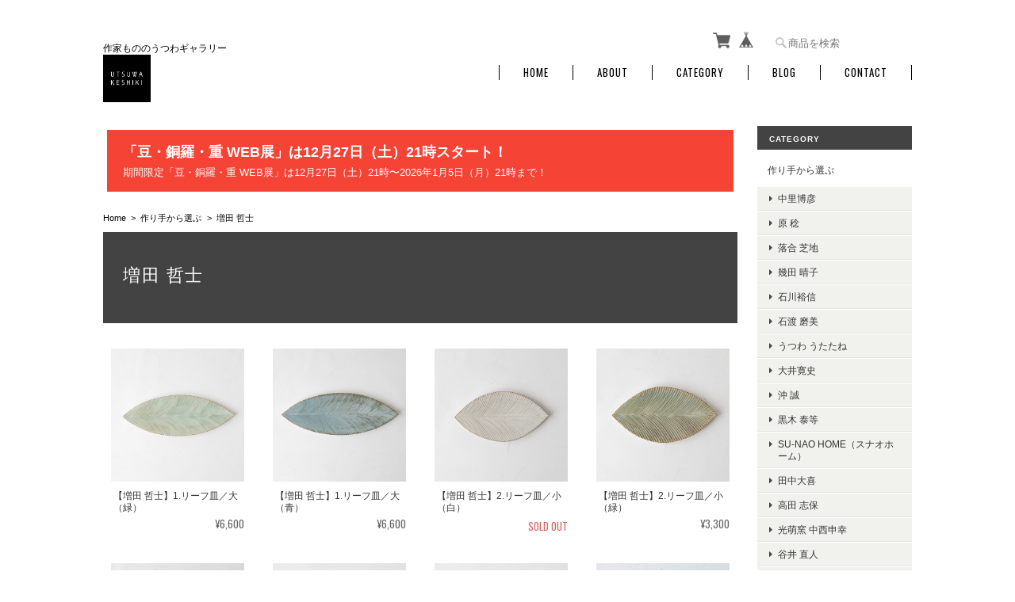

--- FILE ---
content_type: text/html; charset=UTF-8
request_url: https://www.utsuwa-keshiki.net/categories/1933529
body_size: 29971
content:
<!DOCTYPE html>
<html lang="ja">
<head>

<link rel="stylesheet" type="text/css" href="https://cf-baseassets.thebase.in/2306eb0b12b25af15b88f11f1bf98f3b/asset/shop/BASEshop-c04794395695aab12cc9.css"/>
	<meta charset="utf-8">
	<meta name="viewport" content="width=device-width, initial-scale=1.0, maximum-scale=1.0, user-scalable=no" />
	<meta name="copyright" content="BASE" />
	<title>増田 哲士 | UTSUWA KESHIKI</title>
	<link rel='icon' type='image/png' href='//static.thebase.in/favicon.png' />
<link rel='apple-touch-icon' sizes='180x180' href='//static.thebase.in/apple-touch-icon.png' />
<link rel='apple-touch-icon-precomposed' href='//static.thebase.in/apple-touch-icon.png' />

	<meta name="BASE-Theme-Name" content="Masterpiece">
	<meta name="BASE-Theme-Version" content="18.2">
	
	

	
		<meta name="description" content="それは一つのうつわから始まる「景色（ケシキ）」。日本各地の作り手によって届けられたうつわたち。そのひとつひとつどれをとっても表情が違います。そんな中でお気に入りのうつわを見つけたら、いつもの料理をちょっとだけ丁寧に盛りつけ、食卓に並べてみる。「うん、やっぱりいいな。」テーブルの上で誇らしげに存在感を放つ料理を目の前に、それはきっと笑顔ほころぶ最高のケシキとなるでしょう。器好きのみなさまが、毎日の食卓を彩る素敵なうつわに出会える場所になりますように。ーーーーーーーーーーーーーーーーーーーーーーーーーーーーー※当ギャラリーへのご来店は全予約制となっております。また当面はギャラリーは展示会のみのオープンとなっております。ご迷惑おかけしますがよろしくお願いします。お問い合わせはメール、お電話にて受付けます。住所：〒1070052　東京都港区赤坂9-2-13 ninety two 13-205号メールアドレス：keshiki@brera.jpTEL.03-6431-0047ーーーーーーーーーーーーーーーーーーーーーーーーーーーーーUTSUWA KESHIKI店主 安野久美子" />
<meta name="keywords" content="増田 哲士 | UTSUWA KESHIKI,BASE,EC,store,ネットショップ,コマース,作成" />
<meta property="fb:app_id" content="350947278320210" />
<meta property="og:description" content="それは一つのうつわから始まる「景色（ケシキ）」。日本各地の作り手によって届けられたうつわたち。そのひとつひとつどれをとっても表情が違います。そんな中でお気に入りのうつわを見つけたら、いつもの料理をちょっとだけ丁寧に盛りつけ、食卓に並べてみる。「うん、やっぱりいいな。」テーブルの上で誇らしげに存在感を放つ料理を目の前に、それはきっと笑顔ほころぶ最高のケシキとなるでしょう。器好きのみなさまが、毎日の食卓を彩る素敵なうつわに出会える場所になりますように。ーーーーーーーーーーーーーーーーーーーーーーーーーーーーー※当ギャラリーへのご来店は全予約制となっております。また当面はギャラリーは展示会のみのオープンとなっております。ご迷惑おかけしますがよろしくお願いします。お問い合わせはメール、お電話にて受付けます。住所：〒1070052　東京都港区赤坂9-2-13 ninety two 13-205号メールアドレス：keshiki@brera.jpTEL.03-6431-0047ーーーーーーーーーーーーーーーーーーーーーーーーーーーーーUTSUWA KESHIKI店主 安野久美子" />
<meta property="og:title" content="増田 哲士 | UTSUWA KESHIKI powered by BASE" />
<meta property="og:image" content="https://baseec-img-mng.akamaized.net/images/user/logo/6372dccaa639ad4eca70b556bf1ea759.jpg?imformat=generic&q=90&im=Resize,width=1200,height=1200,aspect=fit,type=normal;Crop,width=1200,height=1200,gravity=Center,allowExpansion" />
<meta property="og:url" content="https://www.utsuwa-keshiki.net/categories/1933529" />
<meta property="og:site_name" content="増田 哲士 | UTSUWA KESHIKI powered by BASE" />
<meta property="og:type" content="website" />
<meta name="twitter:card" content="summary_large_image" />
		<meta name="twitter:site" content="@BASEec" />
	<meta name="twitter:url" content="https://www.utsuwa-keshiki.net/categories/1933529" />
<meta name="twitter:title" content="増田 哲士 | UTSUWA KESHIKI powered by BASE" />
<meta name="twitter:description" content="それは一つのうつわから始まる「景色（ケシキ）」。日本各地の作り手によって届けられたうつわたち。そのひとつひとつどれをとっても表情が違います。そんな中でお気に入りのうつわを見つけたら、いつもの料理をちょっとだけ丁寧に盛りつけ、食卓に並べてみる。「うん、やっぱりいいな。」テーブルの上で誇らしげに存在感を放つ料理を目の前に、それはきっと笑顔ほころぶ最高のケシキとなるでしょう。器好きのみなさまが、毎日の食卓を彩る素敵なうつわに出会える場所になりますように。ーーーーーーーーーーーーーーーーーーーーーーーーーーーーー※当ギャラリーへのご来店は全予約制となっております。また当面はギャラリーは展示会のみのオープンとなっております。ご迷惑おかけしますがよろしくお願いします。お問い合わせはメール、お電話にて受付けます。住所：〒1070052　東京都港区赤坂9-2-13 ninety two 13-205号メールアドレス：keshiki@brera.jpTEL.03-6431-0047ーーーーーーーーーーーーーーーーーーーーーーーーーーーーーUTSUWA KESHIKI店主 安野久美子" />
<meta name="twitter:image" content="https://baseec-img-mng.akamaized.net/images/user/logo/6372dccaa639ad4eca70b556bf1ea759.jpg?imformat=generic&q=90&im=Resize,width=1200,height=1200,aspect=fit,type=normal;Crop,width=1200,height=1200,gravity=Center,allowExpansion" />

	
	<script src="https://basefile.akamaized.net/ymtk/66052dcf1de76/jquery.min.js"></script>
	<script src="https://basefile.akamaized.net/ymtk/66052ddf93382/jquery-migrate-3.3.2.min.js"></script>

				
		<link rel="stylesheet" type="text/css" href="/item_label/css/ShopTemplate/style.css?1765345696712">
	<script type="text/javascript" src="/item_label/js/ShopTemplate/labelpostion.js?1765345696712"></script>
		
		
	
	<script src="/js/change_status.js?1765345696712"></script>
	
	<link rel="stylesheet" href="https://basefile.akamaized.net/ymtk/6721d974ae36b/masterpiece182.min.css" type="text/css">    
	<link rel="stylesheet" href="https://fonts.googleapis.com/css?family=Oswald" type="text/css">
	<link rel="stylesheet" href="https://maxcdn.bootstrapcdn.com/font-awesome/4.7.0/css/font-awesome.min.css" type="text/css">
	
	<link href='https://fonts.googleapis.com/css?family=Viga' rel='stylesheet' type='text/css'>
	<style type="text/css">
	
		    #mainHeader h1{ font-family: 'Viga'; }
				.widget h3,
		.category-title,
		.search-title {
		    background: #434343 !important;
		}
		i.fa,
		.ChildCategories li a:hover,
		.widget.category ul.appsItemCategoryTag_lowerchild li a:before,
		#reviews h2.review01__title:before { color: #434343; }
		.review01__tab:after {border: 2px solid #434343 !important;}
		.menui { background-color:#434343; }
				#mainHeader,
		#mainHeader h1 a,
		.menu li a,
		#mainFooter ul li a,
		address,
		.breadcrumb,.breadcrumb li,.breadcrumb li a{
		    color:#000000;
		}
		.menu li,
		.menu li:last-child { border-color:#000000;}
				.widget.shipping { background:#222222;}
		
	.alertBanner { background: #F54336 !important;}	.alertBanner { border-color: #FFFFFF !important;}	.alertBanner { color: #FFFFFF !important;}	
	
    </style>

	
	
<style type="text/css">
body { 
        background-image: none;
        background-color: #FFFFFF;
     }
</style>

	<script type="text/javascript">
	var _gaq = _gaq || [];
	var gtag = gtag || function(){};
</script>
			<script>
window.dataLayer = window.dataLayer || [];
window.dataLayer.push({

	
						'shopTheme': "market_ymtk_564534b286f53",
		
				'shopId': "keshiki-base-shop",

				
				
				
	
		});
</script>


<!-- Google Tag Manager for thebase.in-->
<noscript><iframe src="//www.googletagmanager.com/ns.html?id=GTM-K652NBTK"
height="0" width="0" style="display:none;visibility:hidden"></iframe></noscript>
<script>(function(w,d,s,l,i){w[l]=w[l]||[];w[l].push({'gtm.start':
new Date().getTime(),event:'gtm.js'});var f=d.getElementsByTagName(s)[0],
j=d.createElement(s),dl=l!='dataLayer'?'&l='+l:'';j.async=true;j.src=
'//www.googletagmanager.com/gtm.js?id='+i+dl;f.parentNode.insertBefore(j,f);
})(window,document,'script','dataLayer','GTM-K652NBTK');</script>
<!-- End Google Tag Manager -->

<script type="text/javascript">


</script>

	


	<!-- Facebook Pixel Code -->
	<script>
		!function(f,b,e,v,n,t,s){if(f.fbq)return;n=f.fbq=function(){n.callMethod?
			n.callMethod.apply(n,arguments):n.queue.push(arguments)};if(!f._fbq)f._fbq=n;
			n.push=n;n.loaded=!0;n.version='2.0';n.queue=[];t=b.createElement(e);t.async=!0;
			t.src=v;s=b.getElementsByTagName(e)[0];s.parentNode.insertBefore(t,s)}(window,
			document,'script','https://connect.facebook.net/en_US/fbevents.js');

			
		fbq('init', '391389601345872', {}, { agent: 'plthebase' });
		fbq('trackSingle', '391389601345872', 'PageView');

				data = null;
				if (data) {
			(function(data) {
				window.addEventListener('load', function() {
					$.ajax({
						type: 'POST',
						url: "https://www.utsuwa-keshiki.net/facebook/conversion/",
						dataType: 'json',
						data: data,
						success: function (data) {},
					})
				})
			})(data)
		}

	</script>
	<!-- End Facebook Pixel Code -->





<meta name="cot:primaryColor" content="#000000"><meta name="cot:accentColor" content="#000000"><meta name="cot:textColor" content="#000000"><meta name="cot:lightTextColor" content="#ffffff"><meta name="cot:complementaryColor" content="#000000"><meta name="cot:titleColor" content="#000000">

	

	<script type="text/javascript">
		;window.NREUM||(NREUM={});NREUM.init={distributed_tracing:{enabled:true},privacy:{cookies_enabled:true},ajax:{deny_list:["bam.nr-data.net"]}};

		;NREUM.loader_config={accountID:"2907216",trustKey:"2804831",agentID:"663072695",licenseKey:"NRJS-4c41e18b2dabf750af0",applicationID:"663072695"}
		;NREUM.info={beacon:"bam.nr-data.net",errorBeacon:"bam.nr-data.net",licenseKey:"NRJS-4c41e18b2dabf750af0",applicationID:"663072695",sa:1}

		;/*! For license information please see nr-loader-spa-1.236.0.min.js.LICENSE.txt */
		(()=>{"use strict";var e,t,r={5763:(e,t,r)=>{r.d(t,{P_:()=>l,Mt:()=>g,C5:()=>s,DL:()=>v,OP:()=>T,lF:()=>D,Yu:()=>y,Dg:()=>h,CX:()=>c,GE:()=>b,sU:()=>_});var n=r(8632),i=r(9567);const o={beacon:n.ce.beacon,errorBeacon:n.ce.errorBeacon,licenseKey:void 0,applicationID:void 0,sa:void 0,queueTime:void 0,applicationTime:void 0,ttGuid:void 0,user:void 0,account:void 0,product:void 0,extra:void 0,jsAttributes:{},userAttributes:void 0,atts:void 0,transactionName:void 0,tNamePlain:void 0},a={};function s(e){if(!e)throw new Error("All info objects require an agent identifier!");if(!a[e])throw new Error("Info for ".concat(e," was never set"));return a[e]}function c(e,t){if(!e)throw new Error("All info objects require an agent identifier!");a[e]=(0,i.D)(t,o),(0,n.Qy)(e,a[e],"info")}var u=r(7056);const d=()=>{const e={blockSelector:"[data-nr-block]",maskInputOptions:{password:!0}};return{allow_bfcache:!0,privacy:{cookies_enabled:!0},ajax:{deny_list:void 0,enabled:!0,harvestTimeSeconds:10},distributed_tracing:{enabled:void 0,exclude_newrelic_header:void 0,cors_use_newrelic_header:void 0,cors_use_tracecontext_headers:void 0,allowed_origins:void 0},session:{domain:void 0,expiresMs:u.oD,inactiveMs:u.Hb},ssl:void 0,obfuscate:void 0,jserrors:{enabled:!0,harvestTimeSeconds:10},metrics:{enabled:!0},page_action:{enabled:!0,harvestTimeSeconds:30},page_view_event:{enabled:!0},page_view_timing:{enabled:!0,harvestTimeSeconds:30,long_task:!1},session_trace:{enabled:!0,harvestTimeSeconds:10},harvest:{tooManyRequestsDelay:60},session_replay:{enabled:!1,harvestTimeSeconds:60,sampleRate:.1,errorSampleRate:.1,maskTextSelector:"*",maskAllInputs:!0,get blockClass(){return"nr-block"},get ignoreClass(){return"nr-ignore"},get maskTextClass(){return"nr-mask"},get blockSelector(){return e.blockSelector},set blockSelector(t){e.blockSelector+=",".concat(t)},get maskInputOptions(){return e.maskInputOptions},set maskInputOptions(t){e.maskInputOptions={...t,password:!0}}},spa:{enabled:!0,harvestTimeSeconds:10}}},f={};function l(e){if(!e)throw new Error("All configuration objects require an agent identifier!");if(!f[e])throw new Error("Configuration for ".concat(e," was never set"));return f[e]}function h(e,t){if(!e)throw new Error("All configuration objects require an agent identifier!");f[e]=(0,i.D)(t,d()),(0,n.Qy)(e,f[e],"config")}function g(e,t){if(!e)throw new Error("All configuration objects require an agent identifier!");var r=l(e);if(r){for(var n=t.split("."),i=0;i<n.length-1;i++)if("object"!=typeof(r=r[n[i]]))return;r=r[n[n.length-1]]}return r}const p={accountID:void 0,trustKey:void 0,agentID:void 0,licenseKey:void 0,applicationID:void 0,xpid:void 0},m={};function v(e){if(!e)throw new Error("All loader-config objects require an agent identifier!");if(!m[e])throw new Error("LoaderConfig for ".concat(e," was never set"));return m[e]}function b(e,t){if(!e)throw new Error("All loader-config objects require an agent identifier!");m[e]=(0,i.D)(t,p),(0,n.Qy)(e,m[e],"loader_config")}const y=(0,n.mF)().o;var w=r(385),x=r(6818);const A={buildEnv:x.Re,bytesSent:{},queryBytesSent:{},customTransaction:void 0,disabled:!1,distMethod:x.gF,isolatedBacklog:!1,loaderType:void 0,maxBytes:3e4,offset:Math.floor(w._A?.performance?.timeOrigin||w._A?.performance?.timing?.navigationStart||Date.now()),onerror:void 0,origin:""+w._A.location,ptid:void 0,releaseIds:{},session:void 0,xhrWrappable:"function"==typeof w._A.XMLHttpRequest?.prototype?.addEventListener,version:x.q4},E={};function T(e){if(!e)throw new Error("All runtime objects require an agent identifier!");if(!E[e])throw new Error("Runtime for ".concat(e," was never set"));return E[e]}function _(e,t){if(!e)throw new Error("All runtime objects require an agent identifier!");E[e]=(0,i.D)(t,A),(0,n.Qy)(e,E[e],"runtime")}function D(e){return function(e){try{const t=s(e);return!!t.licenseKey&&!!t.errorBeacon&&!!t.applicationID}catch(e){return!1}}(e)}},9567:(e,t,r)=>{r.d(t,{D:()=>i});var n=r(50);function i(e,t){try{if(!e||"object"!=typeof e)return(0,n.Z)("Setting a Configurable requires an object as input");if(!t||"object"!=typeof t)return(0,n.Z)("Setting a Configurable requires a model to set its initial properties");const r=Object.create(Object.getPrototypeOf(t),Object.getOwnPropertyDescriptors(t)),o=0===Object.keys(r).length?e:r;for(let a in o)if(void 0!==e[a])try{"object"==typeof e[a]&&"object"==typeof t[a]?r[a]=i(e[a],t[a]):r[a]=e[a]}catch(e){(0,n.Z)("An error occurred while setting a property of a Configurable",e)}return r}catch(e){(0,n.Z)("An error occured while setting a Configurable",e)}}},6818:(e,t,r)=>{r.d(t,{Re:()=>i,gF:()=>o,q4:()=>n});const n="1.236.0",i="PROD",o="CDN"},385:(e,t,r)=>{r.d(t,{FN:()=>a,IF:()=>u,Nk:()=>f,Tt:()=>s,_A:()=>o,il:()=>n,pL:()=>c,v6:()=>i,w1:()=>d});const n="undefined"!=typeof window&&!!window.document,i="undefined"!=typeof WorkerGlobalScope&&("undefined"!=typeof self&&self instanceof WorkerGlobalScope&&self.navigator instanceof WorkerNavigator||"undefined"!=typeof globalThis&&globalThis instanceof WorkerGlobalScope&&globalThis.navigator instanceof WorkerNavigator),o=n?window:"undefined"!=typeof WorkerGlobalScope&&("undefined"!=typeof self&&self instanceof WorkerGlobalScope&&self||"undefined"!=typeof globalThis&&globalThis instanceof WorkerGlobalScope&&globalThis),a=""+o?.location,s=/iPad|iPhone|iPod/.test(navigator.userAgent),c=s&&"undefined"==typeof SharedWorker,u=(()=>{const e=navigator.userAgent.match(/Firefox[/\s](\d+\.\d+)/);return Array.isArray(e)&&e.length>=2?+e[1]:0})(),d=Boolean(n&&window.document.documentMode),f=!!navigator.sendBeacon},1117:(e,t,r)=>{r.d(t,{w:()=>o});var n=r(50);const i={agentIdentifier:"",ee:void 0};class o{constructor(e){try{if("object"!=typeof e)return(0,n.Z)("shared context requires an object as input");this.sharedContext={},Object.assign(this.sharedContext,i),Object.entries(e).forEach((e=>{let[t,r]=e;Object.keys(i).includes(t)&&(this.sharedContext[t]=r)}))}catch(e){(0,n.Z)("An error occured while setting SharedContext",e)}}}},8e3:(e,t,r)=>{r.d(t,{L:()=>d,R:()=>c});var n=r(2177),i=r(1284),o=r(4322),a=r(3325);const s={};function c(e,t){const r={staged:!1,priority:a.p[t]||0};u(e),s[e].get(t)||s[e].set(t,r)}function u(e){e&&(s[e]||(s[e]=new Map))}function d(){let e=arguments.length>0&&void 0!==arguments[0]?arguments[0]:"",t=arguments.length>1&&void 0!==arguments[1]?arguments[1]:"feature";if(u(e),!e||!s[e].get(t))return a(t);s[e].get(t).staged=!0;const r=[...s[e]];function a(t){const r=e?n.ee.get(e):n.ee,a=o.X.handlers;if(r.backlog&&a){var s=r.backlog[t],c=a[t];if(c){for(var u=0;s&&u<s.length;++u)f(s[u],c);(0,i.D)(c,(function(e,t){(0,i.D)(t,(function(t,r){r[0].on(e,r[1])}))}))}delete a[t],r.backlog[t]=null,r.emit("drain-"+t,[])}}r.every((e=>{let[t,r]=e;return r.staged}))&&(r.sort(((e,t)=>e[1].priority-t[1].priority)),r.forEach((e=>{let[t]=e;a(t)})))}function f(e,t){var r=e[1];(0,i.D)(t[r],(function(t,r){var n=e[0];if(r[0]===n){var i=r[1],o=e[3],a=e[2];i.apply(o,a)}}))}},2177:(e,t,r)=>{r.d(t,{c:()=>f,ee:()=>u});var n=r(8632),i=r(2210),o=r(1284),a=r(5763),s="nr@context";let c=(0,n.fP)();var u;function d(){}function f(e){return(0,i.X)(e,s,l)}function l(){return new d}function h(){u.aborted=!0,u.backlog={}}c.ee?u=c.ee:(u=function e(t,r){var n={},c={},f={},g=!1;try{g=16===r.length&&(0,a.OP)(r).isolatedBacklog}catch(e){}var p={on:b,addEventListener:b,removeEventListener:y,emit:v,get:x,listeners:w,context:m,buffer:A,abort:h,aborted:!1,isBuffering:E,debugId:r,backlog:g?{}:t&&"object"==typeof t.backlog?t.backlog:{}};return p;function m(e){return e&&e instanceof d?e:e?(0,i.X)(e,s,l):l()}function v(e,r,n,i,o){if(!1!==o&&(o=!0),!u.aborted||i){t&&o&&t.emit(e,r,n);for(var a=m(n),s=w(e),d=s.length,f=0;f<d;f++)s[f].apply(a,r);var l=T()[c[e]];return l&&l.push([p,e,r,a]),a}}function b(e,t){n[e]=w(e).concat(t)}function y(e,t){var r=n[e];if(r)for(var i=0;i<r.length;i++)r[i]===t&&r.splice(i,1)}function w(e){return n[e]||[]}function x(t){return f[t]=f[t]||e(p,t)}function A(e,t){var r=T();p.aborted||(0,o.D)(e,(function(e,n){t=t||"feature",c[n]=t,t in r||(r[t]=[])}))}function E(e){return!!T()[c[e]]}function T(){return p.backlog}}(void 0,"globalEE"),c.ee=u)},5546:(e,t,r)=>{r.d(t,{E:()=>n,p:()=>i});var n=r(2177).ee.get("handle");function i(e,t,r,i,o){o?(o.buffer([e],i),o.emit(e,t,r)):(n.buffer([e],i),n.emit(e,t,r))}},4322:(e,t,r)=>{r.d(t,{X:()=>o});var n=r(5546);o.on=a;var i=o.handlers={};function o(e,t,r,o){a(o||n.E,i,e,t,r)}function a(e,t,r,i,o){o||(o="feature"),e||(e=n.E);var a=t[o]=t[o]||{};(a[r]=a[r]||[]).push([e,i])}},3239:(e,t,r)=>{r.d(t,{bP:()=>s,iz:()=>c,m$:()=>a});var n=r(385);let i=!1,o=!1;try{const e={get passive(){return i=!0,!1},get signal(){return o=!0,!1}};n._A.addEventListener("test",null,e),n._A.removeEventListener("test",null,e)}catch(e){}function a(e,t){return i||o?{capture:!!e,passive:i,signal:t}:!!e}function s(e,t){let r=arguments.length>2&&void 0!==arguments[2]&&arguments[2],n=arguments.length>3?arguments[3]:void 0;window.addEventListener(e,t,a(r,n))}function c(e,t){let r=arguments.length>2&&void 0!==arguments[2]&&arguments[2],n=arguments.length>3?arguments[3]:void 0;document.addEventListener(e,t,a(r,n))}},4402:(e,t,r)=>{r.d(t,{Ht:()=>u,M:()=>c,Rl:()=>a,ky:()=>s});var n=r(385);const i="xxxxxxxx-xxxx-4xxx-yxxx-xxxxxxxxxxxx";function o(e,t){return e?15&e[t]:16*Math.random()|0}function a(){const e=n._A?.crypto||n._A?.msCrypto;let t,r=0;return e&&e.getRandomValues&&(t=e.getRandomValues(new Uint8Array(31))),i.split("").map((e=>"x"===e?o(t,++r).toString(16):"y"===e?(3&o()|8).toString(16):e)).join("")}function s(e){const t=n._A?.crypto||n._A?.msCrypto;let r,i=0;t&&t.getRandomValues&&(r=t.getRandomValues(new Uint8Array(31)));const a=[];for(var s=0;s<e;s++)a.push(o(r,++i).toString(16));return a.join("")}function c(){return s(16)}function u(){return s(32)}},7056:(e,t,r)=>{r.d(t,{Bq:()=>n,Hb:()=>o,oD:()=>i});const n="NRBA",i=144e5,o=18e5},7894:(e,t,r)=>{function n(){return Math.round(performance.now())}r.d(t,{z:()=>n})},7243:(e,t,r)=>{r.d(t,{e:()=>o});var n=r(385),i={};function o(e){if(e in i)return i[e];if(0===(e||"").indexOf("data:"))return{protocol:"data"};let t;var r=n._A?.location,o={};if(n.il)t=document.createElement("a"),t.href=e;else try{t=new URL(e,r.href)}catch(e){return o}o.port=t.port;var a=t.href.split("://");!o.port&&a[1]&&(o.port=a[1].split("/")[0].split("@").pop().split(":")[1]),o.port&&"0"!==o.port||(o.port="https"===a[0]?"443":"80"),o.hostname=t.hostname||r.hostname,o.pathname=t.pathname,o.protocol=a[0],"/"!==o.pathname.charAt(0)&&(o.pathname="/"+o.pathname);var s=!t.protocol||":"===t.protocol||t.protocol===r.protocol,c=t.hostname===r.hostname&&t.port===r.port;return o.sameOrigin=s&&(!t.hostname||c),"/"===o.pathname&&(i[e]=o),o}},50:(e,t,r)=>{function n(e,t){"function"==typeof console.warn&&(console.warn("New Relic: ".concat(e)),t&&console.warn(t))}r.d(t,{Z:()=>n})},2587:(e,t,r)=>{r.d(t,{N:()=>c,T:()=>u});var n=r(2177),i=r(5546),o=r(8e3),a=r(3325);const s={stn:[a.D.sessionTrace],err:[a.D.jserrors,a.D.metrics],ins:[a.D.pageAction],spa:[a.D.spa],sr:[a.D.sessionReplay,a.D.sessionTrace]};function c(e,t){const r=n.ee.get(t);e&&"object"==typeof e&&(Object.entries(e).forEach((e=>{let[t,n]=e;void 0===u[t]&&(s[t]?s[t].forEach((e=>{n?(0,i.p)("feat-"+t,[],void 0,e,r):(0,i.p)("block-"+t,[],void 0,e,r),(0,i.p)("rumresp-"+t,[Boolean(n)],void 0,e,r)})):n&&(0,i.p)("feat-"+t,[],void 0,void 0,r),u[t]=Boolean(n))})),Object.keys(s).forEach((e=>{void 0===u[e]&&(s[e]?.forEach((t=>(0,i.p)("rumresp-"+e,[!1],void 0,t,r))),u[e]=!1)})),(0,o.L)(t,a.D.pageViewEvent))}const u={}},2210:(e,t,r)=>{r.d(t,{X:()=>i});var n=Object.prototype.hasOwnProperty;function i(e,t,r){if(n.call(e,t))return e[t];var i=r();if(Object.defineProperty&&Object.keys)try{return Object.defineProperty(e,t,{value:i,writable:!0,enumerable:!1}),i}catch(e){}return e[t]=i,i}},1284:(e,t,r)=>{r.d(t,{D:()=>n});const n=(e,t)=>Object.entries(e||{}).map((e=>{let[r,n]=e;return t(r,n)}))},4351:(e,t,r)=>{r.d(t,{P:()=>o});var n=r(2177);const i=()=>{const e=new WeakSet;return(t,r)=>{if("object"==typeof r&&null!==r){if(e.has(r))return;e.add(r)}return r}};function o(e){try{return JSON.stringify(e,i())}catch(e){try{n.ee.emit("internal-error",[e])}catch(e){}}}},3960:(e,t,r)=>{r.d(t,{K:()=>a,b:()=>o});var n=r(3239);function i(){return"undefined"==typeof document||"complete"===document.readyState}function o(e,t){if(i())return e();(0,n.bP)("load",e,t)}function a(e){if(i())return e();(0,n.iz)("DOMContentLoaded",e)}},8632:(e,t,r)=>{r.d(t,{EZ:()=>u,Qy:()=>c,ce:()=>o,fP:()=>a,gG:()=>d,mF:()=>s});var n=r(7894),i=r(385);const o={beacon:"bam.nr-data.net",errorBeacon:"bam.nr-data.net"};function a(){return i._A.NREUM||(i._A.NREUM={}),void 0===i._A.newrelic&&(i._A.newrelic=i._A.NREUM),i._A.NREUM}function s(){let e=a();return e.o||(e.o={ST:i._A.setTimeout,SI:i._A.setImmediate,CT:i._A.clearTimeout,XHR:i._A.XMLHttpRequest,REQ:i._A.Request,EV:i._A.Event,PR:i._A.Promise,MO:i._A.MutationObserver,FETCH:i._A.fetch}),e}function c(e,t,r){let i=a();const o=i.initializedAgents||{},s=o[e]||{};return Object.keys(s).length||(s.initializedAt={ms:(0,n.z)(),date:new Date}),i.initializedAgents={...o,[e]:{...s,[r]:t}},i}function u(e,t){a()[e]=t}function d(){return function(){let e=a();const t=e.info||{};e.info={beacon:o.beacon,errorBeacon:o.errorBeacon,...t}}(),function(){let e=a();const t=e.init||{};e.init={...t}}(),s(),function(){let e=a();const t=e.loader_config||{};e.loader_config={...t}}(),a()}},7956:(e,t,r)=>{r.d(t,{N:()=>i});var n=r(3239);function i(e){let t=arguments.length>1&&void 0!==arguments[1]&&arguments[1],r=arguments.length>2?arguments[2]:void 0,i=arguments.length>3?arguments[3]:void 0;return void(0,n.iz)("visibilitychange",(function(){if(t)return void("hidden"==document.visibilityState&&e());e(document.visibilityState)}),r,i)}},1214:(e,t,r)=>{r.d(t,{em:()=>v,u5:()=>N,QU:()=>S,_L:()=>I,Gm:()=>L,Lg:()=>M,gy:()=>U,BV:()=>Q,Kf:()=>ee});var n=r(2177);const i="nr@original";var o=Object.prototype.hasOwnProperty,a=!1;function s(e,t){return e||(e=n.ee),r.inPlace=function(e,t,n,i,o){n||(n="");var a,s,c,u="-"===n.charAt(0);for(c=0;c<t.length;c++)d(a=e[s=t[c]])||(e[s]=r(a,u?s+n:n,i,s,o))},r.flag=i,r;function r(t,r,n,a,s){return d(t)?t:(r||(r=""),nrWrapper[i]=t,u(t,nrWrapper,e),nrWrapper);function nrWrapper(){var i,u,d,f;try{u=this,i=[...arguments],d="function"==typeof n?n(i,u):n||{}}catch(t){c([t,"",[i,u,a],d],e)}o(r+"start",[i,u,a],d,s);try{return f=t.apply(u,i)}catch(e){throw o(r+"err",[i,u,e],d,s),e}finally{o(r+"end",[i,u,f],d,s)}}}function o(r,n,i,o){if(!a||t){var s=a;a=!0;try{e.emit(r,n,i,t,o)}catch(t){c([t,r,n,i],e)}a=s}}}function c(e,t){t||(t=n.ee);try{t.emit("internal-error",e)}catch(e){}}function u(e,t,r){if(Object.defineProperty&&Object.keys)try{return Object.keys(e).forEach((function(r){Object.defineProperty(t,r,{get:function(){return e[r]},set:function(t){return e[r]=t,t}})})),t}catch(e){c([e],r)}for(var n in e)o.call(e,n)&&(t[n]=e[n]);return t}function d(e){return!(e&&e instanceof Function&&e.apply&&!e[i])}var f=r(2210),l=r(385);const h={},g=XMLHttpRequest,p="addEventListener",m="removeEventListener";function v(e){var t=function(e){return(e||n.ee).get("events")}(e);if(h[t.debugId]++)return t;h[t.debugId]=1;var r=s(t,!0);function i(e){r.inPlace(e,[p,m],"-",o)}function o(e,t){return e[1]}return"getPrototypeOf"in Object&&(l.il&&b(document,i),b(l._A,i),b(g.prototype,i)),t.on(p+"-start",(function(e,t){var n=e[1];if(null!==n&&("function"==typeof n||"object"==typeof n)){var i=(0,f.X)(n,"nr@wrapped",(function(){var e={object:function(){if("function"!=typeof n.handleEvent)return;return n.handleEvent.apply(n,arguments)},function:n}[typeof n];return e?r(e,"fn-",null,e.name||"anonymous"):n}));this.wrapped=e[1]=i}})),t.on(m+"-start",(function(e){e[1]=this.wrapped||e[1]})),t}function b(e,t){let r=e;for(;"object"==typeof r&&!Object.prototype.hasOwnProperty.call(r,p);)r=Object.getPrototypeOf(r);for(var n=arguments.length,i=new Array(n>2?n-2:0),o=2;o<n;o++)i[o-2]=arguments[o];r&&t(r,...i)}var y="fetch-",w=y+"body-",x=["arrayBuffer","blob","json","text","formData"],A=l._A.Request,E=l._A.Response,T="prototype",_="nr@context";const D={};function N(e){const t=function(e){return(e||n.ee).get("fetch")}(e);if(!(A&&E&&l._A.fetch))return t;if(D[t.debugId]++)return t;function r(e,r,n){var i=e[r];"function"==typeof i&&(e[r]=function(){var e,r=[...arguments],o={};t.emit(n+"before-start",[r],o),o[_]&&o[_].dt&&(e=o[_].dt);var a=i.apply(this,r);return t.emit(n+"start",[r,e],a),a.then((function(e){return t.emit(n+"end",[null,e],a),e}),(function(e){throw t.emit(n+"end",[e],a),e}))})}return D[t.debugId]=1,x.forEach((e=>{r(A[T],e,w),r(E[T],e,w)})),r(l._A,"fetch",y),t.on(y+"end",(function(e,r){var n=this;if(r){var i=r.headers.get("content-length");null!==i&&(n.rxSize=i),t.emit(y+"done",[null,r],n)}else t.emit(y+"done",[e],n)})),t}const O={},j=["pushState","replaceState"];function S(e){const t=function(e){return(e||n.ee).get("history")}(e);return!l.il||O[t.debugId]++||(O[t.debugId]=1,s(t).inPlace(window.history,j,"-")),t}var P=r(3239);const C={},R=["appendChild","insertBefore","replaceChild"];function I(e){const t=function(e){return(e||n.ee).get("jsonp")}(e);if(!l.il||C[t.debugId])return t;C[t.debugId]=!0;var r=s(t),i=/[?&](?:callback|cb)=([^&#]+)/,o=/(.*)\.([^.]+)/,a=/^(\w+)(\.|$)(.*)$/;function c(e,t){var r=e.match(a),n=r[1],i=r[3];return i?c(i,t[n]):t[n]}return r.inPlace(Node.prototype,R,"dom-"),t.on("dom-start",(function(e){!function(e){if(!e||"string"!=typeof e.nodeName||"script"!==e.nodeName.toLowerCase())return;if("function"!=typeof e.addEventListener)return;var n=(a=e.src,s=a.match(i),s?s[1]:null);var a,s;if(!n)return;var u=function(e){var t=e.match(o);if(t&&t.length>=3)return{key:t[2],parent:c(t[1],window)};return{key:e,parent:window}}(n);if("function"!=typeof u.parent[u.key])return;var d={};function f(){t.emit("jsonp-end",[],d),e.removeEventListener("load",f,(0,P.m$)(!1)),e.removeEventListener("error",l,(0,P.m$)(!1))}function l(){t.emit("jsonp-error",[],d),t.emit("jsonp-end",[],d),e.removeEventListener("load",f,(0,P.m$)(!1)),e.removeEventListener("error",l,(0,P.m$)(!1))}r.inPlace(u.parent,[u.key],"cb-",d),e.addEventListener("load",f,(0,P.m$)(!1)),e.addEventListener("error",l,(0,P.m$)(!1)),t.emit("new-jsonp",[e.src],d)}(e[0])})),t}var k=r(5763);const H={};function L(e){const t=function(e){return(e||n.ee).get("mutation")}(e);if(!l.il||H[t.debugId])return t;H[t.debugId]=!0;var r=s(t),i=k.Yu.MO;return i&&(window.MutationObserver=function(e){return this instanceof i?new i(r(e,"fn-")):i.apply(this,arguments)},MutationObserver.prototype=i.prototype),t}const z={};function M(e){const t=function(e){return(e||n.ee).get("promise")}(e);if(z[t.debugId])return t;z[t.debugId]=!0;var r=n.c,o=s(t),a=k.Yu.PR;return a&&function(){function e(r){var n=t.context(),i=o(r,"executor-",n,null,!1);const s=Reflect.construct(a,[i],e);return t.context(s).getCtx=function(){return n},s}l._A.Promise=e,Object.defineProperty(e,"name",{value:"Promise"}),e.toString=function(){return a.toString()},Object.setPrototypeOf(e,a),["all","race"].forEach((function(r){const n=a[r];e[r]=function(e){let i=!1;[...e||[]].forEach((e=>{this.resolve(e).then(a("all"===r),a(!1))}));const o=n.apply(this,arguments);return o;function a(e){return function(){t.emit("propagate",[null,!i],o,!1,!1),i=i||!e}}}})),["resolve","reject"].forEach((function(r){const n=a[r];e[r]=function(e){const r=n.apply(this,arguments);return e!==r&&t.emit("propagate",[e,!0],r,!1,!1),r}})),e.prototype=a.prototype;const n=a.prototype.then;a.prototype.then=function(){var e=this,i=r(e);i.promise=e;for(var a=arguments.length,s=new Array(a),c=0;c<a;c++)s[c]=arguments[c];s[0]=o(s[0],"cb-",i,null,!1),s[1]=o(s[1],"cb-",i,null,!1);const u=n.apply(this,s);return i.nextPromise=u,t.emit("propagate",[e,!0],u,!1,!1),u},a.prototype.then[i]=n,t.on("executor-start",(function(e){e[0]=o(e[0],"resolve-",this,null,!1),e[1]=o(e[1],"resolve-",this,null,!1)})),t.on("executor-err",(function(e,t,r){e[1](r)})),t.on("cb-end",(function(e,r,n){t.emit("propagate",[n,!0],this.nextPromise,!1,!1)})),t.on("propagate",(function(e,r,n){this.getCtx&&!r||(this.getCtx=function(){if(e instanceof Promise)var r=t.context(e);return r&&r.getCtx?r.getCtx():this})}))}(),t}const B={},F="requestAnimationFrame";function U(e){const t=function(e){return(e||n.ee).get("raf")}(e);if(!l.il||B[t.debugId]++)return t;B[t.debugId]=1;var r=s(t);return r.inPlace(window,[F],"raf-"),t.on("raf-start",(function(e){e[0]=r(e[0],"fn-")})),t}const q={},G="setTimeout",V="setInterval",X="clearTimeout",W="-start",Z="-",$=[G,"setImmediate",V,X,"clearImmediate"];function Q(e){const t=function(e){return(e||n.ee).get("timer")}(e);if(q[t.debugId]++)return t;q[t.debugId]=1;var r=s(t);return r.inPlace(l._A,$.slice(0,2),G+Z),r.inPlace(l._A,$.slice(2,3),V+Z),r.inPlace(l._A,$.slice(3),X+Z),t.on(V+W,(function(e,t,n){e[0]=r(e[0],"fn-",null,n)})),t.on(G+W,(function(e,t,n){this.method=n,this.timerDuration=isNaN(e[1])?0:+e[1],e[0]=r(e[0],"fn-",this,n)})),t}var Y=r(50);const K={},J=["open","send"];function ee(e){var t=e||n.ee;const r=function(e){return(e||n.ee).get("xhr")}(t);if(K[r.debugId]++)return r;K[r.debugId]=1,v(t);var i=s(r),o=k.Yu.XHR,a=k.Yu.MO,c=k.Yu.PR,u=k.Yu.SI,d="readystatechange",f=["onload","onerror","onabort","onloadstart","onloadend","onprogress","ontimeout"],h=[],g=l._A.XMLHttpRequest.listeners,p=l._A.XMLHttpRequest=function(e){var t=new o(e);function n(){try{r.emit("new-xhr",[t],t),t.addEventListener(d,b,(0,P.m$)(!1))}catch(e){(0,Y.Z)("An error occured while intercepting XHR",e);try{r.emit("internal-error",[e])}catch(e){}}}return this.listeners=g?[...g,n]:[n],this.listeners.forEach((e=>e())),t};function m(e,t){i.inPlace(t,["onreadystatechange"],"fn-",E)}function b(){var e=this,t=r.context(e);e.readyState>3&&!t.resolved&&(t.resolved=!0,r.emit("xhr-resolved",[],e)),i.inPlace(e,f,"fn-",E)}if(function(e,t){for(var r in e)t[r]=e[r]}(o,p),p.prototype=o.prototype,i.inPlace(p.prototype,J,"-xhr-",E),r.on("send-xhr-start",(function(e,t){m(e,t),function(e){h.push(e),a&&(y?y.then(A):u?u(A):(w=-w,x.data=w))}(t)})),r.on("open-xhr-start",m),a){var y=c&&c.resolve();if(!u&&!c){var w=1,x=document.createTextNode(w);new a(A).observe(x,{characterData:!0})}}else t.on("fn-end",(function(e){e[0]&&e[0].type===d||A()}));function A(){for(var e=0;e<h.length;e++)m(0,h[e]);h.length&&(h=[])}function E(e,t){return t}return r}},7825:(e,t,r)=>{r.d(t,{t:()=>n});const n=r(3325).D.ajax},6660:(e,t,r)=>{r.d(t,{A:()=>i,t:()=>n});const n=r(3325).D.jserrors,i="nr@seenError"},3081:(e,t,r)=>{r.d(t,{gF:()=>o,mY:()=>i,t9:()=>n,vz:()=>s,xS:()=>a});const n=r(3325).D.metrics,i="sm",o="cm",a="storeSupportabilityMetrics",s="storeEventMetrics"},4649:(e,t,r)=>{r.d(t,{t:()=>n});const n=r(3325).D.pageAction},7633:(e,t,r)=>{r.d(t,{Dz:()=>i,OJ:()=>a,qw:()=>o,t9:()=>n});const n=r(3325).D.pageViewEvent,i="firstbyte",o="domcontent",a="windowload"},9251:(e,t,r)=>{r.d(t,{t:()=>n});const n=r(3325).D.pageViewTiming},3614:(e,t,r)=>{r.d(t,{BST_RESOURCE:()=>i,END:()=>s,FEATURE_NAME:()=>n,FN_END:()=>u,FN_START:()=>c,PUSH_STATE:()=>d,RESOURCE:()=>o,START:()=>a});const n=r(3325).D.sessionTrace,i="bstResource",o="resource",a="-start",s="-end",c="fn"+a,u="fn"+s,d="pushState"},7836:(e,t,r)=>{r.d(t,{BODY:()=>A,CB_END:()=>E,CB_START:()=>u,END:()=>x,FEATURE_NAME:()=>i,FETCH:()=>_,FETCH_BODY:()=>v,FETCH_DONE:()=>m,FETCH_START:()=>p,FN_END:()=>c,FN_START:()=>s,INTERACTION:()=>l,INTERACTION_API:()=>d,INTERACTION_EVENTS:()=>o,JSONP_END:()=>b,JSONP_NODE:()=>g,JS_TIME:()=>T,MAX_TIMER_BUDGET:()=>a,REMAINING:()=>f,SPA_NODE:()=>h,START:()=>w,originalSetTimeout:()=>y});var n=r(5763);const i=r(3325).D.spa,o=["click","submit","keypress","keydown","keyup","change"],a=999,s="fn-start",c="fn-end",u="cb-start",d="api-ixn-",f="remaining",l="interaction",h="spaNode",g="jsonpNode",p="fetch-start",m="fetch-done",v="fetch-body-",b="jsonp-end",y=n.Yu.ST,w="-start",x="-end",A="-body",E="cb"+x,T="jsTime",_="fetch"},5938:(e,t,r)=>{r.d(t,{W:()=>o});var n=r(5763),i=r(2177);class o{constructor(e,t,r){this.agentIdentifier=e,this.aggregator=t,this.ee=i.ee.get(e,(0,n.OP)(this.agentIdentifier).isolatedBacklog),this.featureName=r,this.blocked=!1}}},9144:(e,t,r)=>{r.d(t,{j:()=>m});var n=r(3325),i=r(5763),o=r(5546),a=r(2177),s=r(7894),c=r(8e3),u=r(3960),d=r(385),f=r(50),l=r(3081),h=r(8632);function g(){const e=(0,h.gG)();["setErrorHandler","finished","addToTrace","inlineHit","addRelease","addPageAction","setCurrentRouteName","setPageViewName","setCustomAttribute","interaction","noticeError","setUserId"].forEach((t=>{e[t]=function(){for(var r=arguments.length,n=new Array(r),i=0;i<r;i++)n[i]=arguments[i];return function(t){for(var r=arguments.length,n=new Array(r>1?r-1:0),i=1;i<r;i++)n[i-1]=arguments[i];let o=[];return Object.values(e.initializedAgents).forEach((e=>{e.exposed&&e.api[t]&&o.push(e.api[t](...n))})),o.length>1?o:o[0]}(t,...n)}}))}var p=r(2587);function m(e){let t=arguments.length>1&&void 0!==arguments[1]?arguments[1]:{},m=arguments.length>2?arguments[2]:void 0,v=arguments.length>3?arguments[3]:void 0,{init:b,info:y,loader_config:w,runtime:x={loaderType:m},exposed:A=!0}=t;const E=(0,h.gG)();y||(b=E.init,y=E.info,w=E.loader_config),(0,i.Dg)(e,b||{}),(0,i.GE)(e,w||{}),(0,i.sU)(e,x),y.jsAttributes??={},d.v6&&(y.jsAttributes.isWorker=!0),(0,i.CX)(e,y),g();const T=function(e,t){t||(0,c.R)(e,"api");const h={};var g=a.ee.get(e),p=g.get("tracer"),m="api-",v=m+"ixn-";function b(t,r,n,o){const a=(0,i.C5)(e);return null===r?delete a.jsAttributes[t]:(0,i.CX)(e,{...a,jsAttributes:{...a.jsAttributes,[t]:r}}),x(m,n,!0,o||null===r?"session":void 0)(t,r)}function y(){}["setErrorHandler","finished","addToTrace","inlineHit","addRelease"].forEach((e=>h[e]=x(m,e,!0,"api"))),h.addPageAction=x(m,"addPageAction",!0,n.D.pageAction),h.setCurrentRouteName=x(m,"routeName",!0,n.D.spa),h.setPageViewName=function(t,r){if("string"==typeof t)return"/"!==t.charAt(0)&&(t="/"+t),(0,i.OP)(e).customTransaction=(r||"http://custom.transaction")+t,x(m,"setPageViewName",!0)()},h.setCustomAttribute=function(e,t){let r=arguments.length>2&&void 0!==arguments[2]&&arguments[2];if("string"==typeof e){if(["string","number"].includes(typeof t)||null===t)return b(e,t,"setCustomAttribute",r);(0,f.Z)("Failed to execute setCustomAttribute.\nNon-null value must be a string or number type, but a type of <".concat(typeof t,"> was provided."))}else(0,f.Z)("Failed to execute setCustomAttribute.\nName must be a string type, but a type of <".concat(typeof e,"> was provided."))},h.setUserId=function(e){if("string"==typeof e||null===e)return b("enduser.id",e,"setUserId",!0);(0,f.Z)("Failed to execute setUserId.\nNon-null value must be a string type, but a type of <".concat(typeof e,"> was provided."))},h.interaction=function(){return(new y).get()};var w=y.prototype={createTracer:function(e,t){var r={},i=this,a="function"==typeof t;return(0,o.p)(v+"tracer",[(0,s.z)(),e,r],i,n.D.spa,g),function(){if(p.emit((a?"":"no-")+"fn-start",[(0,s.z)(),i,a],r),a)try{return t.apply(this,arguments)}catch(e){throw p.emit("fn-err",[arguments,this,"string"==typeof e?new Error(e):e],r),e}finally{p.emit("fn-end",[(0,s.z)()],r)}}}};function x(e,t,r,i){return function(){return(0,o.p)(l.xS,["API/"+t+"/called"],void 0,n.D.metrics,g),i&&(0,o.p)(e+t,[(0,s.z)(),...arguments],r?null:this,i,g),r?void 0:this}}function A(){r.e(439).then(r.bind(r,7438)).then((t=>{let{setAPI:r}=t;r(e),(0,c.L)(e,"api")})).catch((()=>(0,f.Z)("Downloading runtime APIs failed...")))}return["actionText","setName","setAttribute","save","ignore","onEnd","getContext","end","get"].forEach((e=>{w[e]=x(v,e,void 0,n.D.spa)})),h.noticeError=function(e,t){"string"==typeof e&&(e=new Error(e)),(0,o.p)(l.xS,["API/noticeError/called"],void 0,n.D.metrics,g),(0,o.p)("err",[e,(0,s.z)(),!1,t],void 0,n.D.jserrors,g)},d.il?(0,u.b)((()=>A()),!0):A(),h}(e,v);return(0,h.Qy)(e,T,"api"),(0,h.Qy)(e,A,"exposed"),(0,h.EZ)("activatedFeatures",p.T),T}},3325:(e,t,r)=>{r.d(t,{D:()=>n,p:()=>i});const n={ajax:"ajax",jserrors:"jserrors",metrics:"metrics",pageAction:"page_action",pageViewEvent:"page_view_event",pageViewTiming:"page_view_timing",sessionReplay:"session_replay",sessionTrace:"session_trace",spa:"spa"},i={[n.pageViewEvent]:1,[n.pageViewTiming]:2,[n.metrics]:3,[n.jserrors]:4,[n.ajax]:5,[n.sessionTrace]:6,[n.pageAction]:7,[n.spa]:8,[n.sessionReplay]:9}}},n={};function i(e){var t=n[e];if(void 0!==t)return t.exports;var o=n[e]={exports:{}};return r[e](o,o.exports,i),o.exports}i.m=r,i.d=(e,t)=>{for(var r in t)i.o(t,r)&&!i.o(e,r)&&Object.defineProperty(e,r,{enumerable:!0,get:t[r]})},i.f={},i.e=e=>Promise.all(Object.keys(i.f).reduce(((t,r)=>(i.f[r](e,t),t)),[])),i.u=e=>(({78:"page_action-aggregate",147:"metrics-aggregate",242:"session-manager",317:"jserrors-aggregate",348:"page_view_timing-aggregate",412:"lazy-feature-loader",439:"async-api",538:"recorder",590:"session_replay-aggregate",675:"compressor",733:"session_trace-aggregate",786:"page_view_event-aggregate",873:"spa-aggregate",898:"ajax-aggregate"}[e]||e)+"."+{78:"ac76d497",147:"3dc53903",148:"1a20d5fe",242:"2a64278a",317:"49e41428",348:"bd6de33a",412:"2f55ce66",439:"30bd804e",538:"1b18459f",590:"cf0efb30",675:"ae9f91a8",733:"83105561",786:"06482edd",860:"03a8b7a5",873:"e6b09d52",898:"998ef92b"}[e]+"-1.236.0.min.js"),i.o=(e,t)=>Object.prototype.hasOwnProperty.call(e,t),e={},t="NRBA:",i.l=(r,n,o,a)=>{if(e[r])e[r].push(n);else{var s,c;if(void 0!==o)for(var u=document.getElementsByTagName("script"),d=0;d<u.length;d++){var f=u[d];if(f.getAttribute("src")==r||f.getAttribute("data-webpack")==t+o){s=f;break}}s||(c=!0,(s=document.createElement("script")).charset="utf-8",s.timeout=120,i.nc&&s.setAttribute("nonce",i.nc),s.setAttribute("data-webpack",t+o),s.src=r),e[r]=[n];var l=(t,n)=>{s.onerror=s.onload=null,clearTimeout(h);var i=e[r];if(delete e[r],s.parentNode&&s.parentNode.removeChild(s),i&&i.forEach((e=>e(n))),t)return t(n)},h=setTimeout(l.bind(null,void 0,{type:"timeout",target:s}),12e4);s.onerror=l.bind(null,s.onerror),s.onload=l.bind(null,s.onload),c&&document.head.appendChild(s)}},i.r=e=>{"undefined"!=typeof Symbol&&Symbol.toStringTag&&Object.defineProperty(e,Symbol.toStringTag,{value:"Module"}),Object.defineProperty(e,"__esModule",{value:!0})},i.j=364,i.p="https://js-agent.newrelic.com/",(()=>{var e={364:0,953:0};i.f.j=(t,r)=>{var n=i.o(e,t)?e[t]:void 0;if(0!==n)if(n)r.push(n[2]);else{var o=new Promise(((r,i)=>n=e[t]=[r,i]));r.push(n[2]=o);var a=i.p+i.u(t),s=new Error;i.l(a,(r=>{if(i.o(e,t)&&(0!==(n=e[t])&&(e[t]=void 0),n)){var o=r&&("load"===r.type?"missing":r.type),a=r&&r.target&&r.target.src;s.message="Loading chunk "+t+" failed.\n("+o+": "+a+")",s.name="ChunkLoadError",s.type=o,s.request=a,n[1](s)}}),"chunk-"+t,t)}};var t=(t,r)=>{var n,o,[a,s,c]=r,u=0;if(a.some((t=>0!==e[t]))){for(n in s)i.o(s,n)&&(i.m[n]=s[n]);if(c)c(i)}for(t&&t(r);u<a.length;u++)o=a[u],i.o(e,o)&&e[o]&&e[o][0](),e[o]=0},r=window.webpackChunkNRBA=window.webpackChunkNRBA||[];r.forEach(t.bind(null,0)),r.push=t.bind(null,r.push.bind(r))})();var o={};(()=>{i.r(o);var e=i(3325),t=i(5763);const r=Object.values(e.D);function n(e){const n={};return r.forEach((r=>{n[r]=function(e,r){return!1!==(0,t.Mt)(r,"".concat(e,".enabled"))}(r,e)})),n}var a=i(9144);var s=i(5546),c=i(385),u=i(8e3),d=i(5938),f=i(3960),l=i(50);class h extends d.W{constructor(e,t,r){let n=!(arguments.length>3&&void 0!==arguments[3])||arguments[3];super(e,t,r),this.auto=n,this.abortHandler,this.featAggregate,this.onAggregateImported,n&&(0,u.R)(e,r)}importAggregator(){let e=arguments.length>0&&void 0!==arguments[0]?arguments[0]:{};if(this.featAggregate||!this.auto)return;const r=c.il&&!0===(0,t.Mt)(this.agentIdentifier,"privacy.cookies_enabled");let n;this.onAggregateImported=new Promise((e=>{n=e}));const o=async()=>{let t;try{if(r){const{setupAgentSession:e}=await Promise.all([i.e(860),i.e(242)]).then(i.bind(i,3228));t=e(this.agentIdentifier)}}catch(e){(0,l.Z)("A problem occurred when starting up session manager. This page will not start or extend any session.",e)}try{if(!this.shouldImportAgg(this.featureName,t))return void(0,u.L)(this.agentIdentifier,this.featureName);const{lazyFeatureLoader:r}=await i.e(412).then(i.bind(i,8582)),{Aggregate:o}=await r(this.featureName,"aggregate");this.featAggregate=new o(this.agentIdentifier,this.aggregator,e),n(!0)}catch(e){(0,l.Z)("Downloading and initializing ".concat(this.featureName," failed..."),e),this.abortHandler?.(),n(!1)}};c.il?(0,f.b)((()=>o()),!0):o()}shouldImportAgg(r,n){return r!==e.D.sessionReplay||!1!==(0,t.Mt)(this.agentIdentifier,"session_trace.enabled")&&(!!n?.isNew||!!n?.state.sessionReplay)}}var g=i(7633),p=i(7894);class m extends h{static featureName=g.t9;constructor(r,n){let i=!(arguments.length>2&&void 0!==arguments[2])||arguments[2];if(super(r,n,g.t9,i),("undefined"==typeof PerformanceNavigationTiming||c.Tt)&&"undefined"!=typeof PerformanceTiming){const n=(0,t.OP)(r);n[g.Dz]=Math.max(Date.now()-n.offset,0),(0,f.K)((()=>n[g.qw]=Math.max((0,p.z)()-n[g.Dz],0))),(0,f.b)((()=>{const t=(0,p.z)();n[g.OJ]=Math.max(t-n[g.Dz],0),(0,s.p)("timing",["load",t],void 0,e.D.pageViewTiming,this.ee)}))}this.importAggregator()}}var v=i(1117),b=i(1284);class y extends v.w{constructor(e){super(e),this.aggregatedData={}}store(e,t,r,n,i){var o=this.getBucket(e,t,r,i);return o.metrics=function(e,t){t||(t={count:0});return t.count+=1,(0,b.D)(e,(function(e,r){t[e]=w(r,t[e])})),t}(n,o.metrics),o}merge(e,t,r,n,i){var o=this.getBucket(e,t,n,i);if(o.metrics){var a=o.metrics;a.count+=r.count,(0,b.D)(r,(function(e,t){if("count"!==e){var n=a[e],i=r[e];i&&!i.c?a[e]=w(i.t,n):a[e]=function(e,t){if(!t)return e;t.c||(t=x(t.t));return t.min=Math.min(e.min,t.min),t.max=Math.max(e.max,t.max),t.t+=e.t,t.sos+=e.sos,t.c+=e.c,t}(i,a[e])}}))}else o.metrics=r}storeMetric(e,t,r,n){var i=this.getBucket(e,t,r);return i.stats=w(n,i.stats),i}getBucket(e,t,r,n){this.aggregatedData[e]||(this.aggregatedData[e]={});var i=this.aggregatedData[e][t];return i||(i=this.aggregatedData[e][t]={params:r||{}},n&&(i.custom=n)),i}get(e,t){return t?this.aggregatedData[e]&&this.aggregatedData[e][t]:this.aggregatedData[e]}take(e){for(var t={},r="",n=!1,i=0;i<e.length;i++)t[r=e[i]]=A(this.aggregatedData[r]),t[r].length&&(n=!0),delete this.aggregatedData[r];return n?t:null}}function w(e,t){return null==e?function(e){e?e.c++:e={c:1};return e}(t):t?(t.c||(t=x(t.t)),t.c+=1,t.t+=e,t.sos+=e*e,e>t.max&&(t.max=e),e<t.min&&(t.min=e),t):{t:e}}function x(e){return{t:e,min:e,max:e,sos:e*e,c:1}}function A(e){return"object"!=typeof e?[]:(0,b.D)(e,E)}function E(e,t){return t}var T=i(8632),_=i(4402),D=i(4351);var N=i(7956),O=i(3239),j=i(9251);class S extends h{static featureName=j.t;constructor(e,r){let n=!(arguments.length>2&&void 0!==arguments[2])||arguments[2];super(e,r,j.t,n),c.il&&((0,t.OP)(e).initHidden=Boolean("hidden"===document.visibilityState),(0,N.N)((()=>(0,s.p)("docHidden",[(0,p.z)()],void 0,j.t,this.ee)),!0),(0,O.bP)("pagehide",(()=>(0,s.p)("winPagehide",[(0,p.z)()],void 0,j.t,this.ee))),this.importAggregator())}}var P=i(3081);class C extends h{static featureName=P.t9;constructor(e,t){let r=!(arguments.length>2&&void 0!==arguments[2])||arguments[2];super(e,t,P.t9,r),this.importAggregator()}}var R,I=i(2210),k=i(1214),H=i(2177),L={};try{R=localStorage.getItem("__nr_flags").split(","),console&&"function"==typeof console.log&&(L.console=!0,-1!==R.indexOf("dev")&&(L.dev=!0),-1!==R.indexOf("nr_dev")&&(L.nrDev=!0))}catch(e){}function z(e){try{L.console&&z(e)}catch(e){}}L.nrDev&&H.ee.on("internal-error",(function(e){z(e.stack)})),L.dev&&H.ee.on("fn-err",(function(e,t,r){z(r.stack)})),L.dev&&(z("NR AGENT IN DEVELOPMENT MODE"),z("flags: "+(0,b.D)(L,(function(e,t){return e})).join(", ")));var M=i(6660);class B extends h{static featureName=M.t;constructor(r,n){let i=!(arguments.length>2&&void 0!==arguments[2])||arguments[2];super(r,n,M.t,i),this.skipNext=0;try{this.removeOnAbort=new AbortController}catch(e){}const o=this;o.ee.on("fn-start",(function(e,t,r){o.abortHandler&&(o.skipNext+=1)})),o.ee.on("fn-err",(function(t,r,n){o.abortHandler&&!n[M.A]&&((0,I.X)(n,M.A,(function(){return!0})),this.thrown=!0,(0,s.p)("err",[n,(0,p.z)()],void 0,e.D.jserrors,o.ee))})),o.ee.on("fn-end",(function(){o.abortHandler&&!this.thrown&&o.skipNext>0&&(o.skipNext-=1)})),o.ee.on("internal-error",(function(t){(0,s.p)("ierr",[t,(0,p.z)(),!0],void 0,e.D.jserrors,o.ee)})),this.origOnerror=c._A.onerror,c._A.onerror=this.onerrorHandler.bind(this),c._A.addEventListener("unhandledrejection",(t=>{const r=function(e){let t="Unhandled Promise Rejection: ";if(e instanceof Error)try{return e.message=t+e.message,e}catch(t){return e}if(void 0===e)return new Error(t);try{return new Error(t+(0,D.P)(e))}catch(e){return new Error(t)}}(t.reason);(0,s.p)("err",[r,(0,p.z)(),!1,{unhandledPromiseRejection:1}],void 0,e.D.jserrors,this.ee)}),(0,O.m$)(!1,this.removeOnAbort?.signal)),(0,k.gy)(this.ee),(0,k.BV)(this.ee),(0,k.em)(this.ee),(0,t.OP)(r).xhrWrappable&&(0,k.Kf)(this.ee),this.abortHandler=this.#e,this.importAggregator()}#e(){this.removeOnAbort?.abort(),this.abortHandler=void 0}onerrorHandler(t,r,n,i,o){"function"==typeof this.origOnerror&&this.origOnerror(...arguments);try{this.skipNext?this.skipNext-=1:(0,s.p)("err",[o||new F(t,r,n),(0,p.z)()],void 0,e.D.jserrors,this.ee)}catch(t){try{(0,s.p)("ierr",[t,(0,p.z)(),!0],void 0,e.D.jserrors,this.ee)}catch(e){}}return!1}}function F(e,t,r){this.message=e||"Uncaught error with no additional information",this.sourceURL=t,this.line=r}let U=1;const q="nr@id";function G(e){const t=typeof e;return!e||"object"!==t&&"function"!==t?-1:e===c._A?0:(0,I.X)(e,q,(function(){return U++}))}function V(e){if("string"==typeof e&&e.length)return e.length;if("object"==typeof e){if("undefined"!=typeof ArrayBuffer&&e instanceof ArrayBuffer&&e.byteLength)return e.byteLength;if("undefined"!=typeof Blob&&e instanceof Blob&&e.size)return e.size;if(!("undefined"!=typeof FormData&&e instanceof FormData))try{return(0,D.P)(e).length}catch(e){return}}}var X=i(7243);class W{constructor(e){this.agentIdentifier=e,this.generateTracePayload=this.generateTracePayload.bind(this),this.shouldGenerateTrace=this.shouldGenerateTrace.bind(this)}generateTracePayload(e){if(!this.shouldGenerateTrace(e))return null;var r=(0,t.DL)(this.agentIdentifier);if(!r)return null;var n=(r.accountID||"").toString()||null,i=(r.agentID||"").toString()||null,o=(r.trustKey||"").toString()||null;if(!n||!i)return null;var a=(0,_.M)(),s=(0,_.Ht)(),c=Date.now(),u={spanId:a,traceId:s,timestamp:c};return(e.sameOrigin||this.isAllowedOrigin(e)&&this.useTraceContextHeadersForCors())&&(u.traceContextParentHeader=this.generateTraceContextParentHeader(a,s),u.traceContextStateHeader=this.generateTraceContextStateHeader(a,c,n,i,o)),(e.sameOrigin&&!this.excludeNewrelicHeader()||!e.sameOrigin&&this.isAllowedOrigin(e)&&this.useNewrelicHeaderForCors())&&(u.newrelicHeader=this.generateTraceHeader(a,s,c,n,i,o)),u}generateTraceContextParentHeader(e,t){return"00-"+t+"-"+e+"-01"}generateTraceContextStateHeader(e,t,r,n,i){return i+"@nr=0-1-"+r+"-"+n+"-"+e+"----"+t}generateTraceHeader(e,t,r,n,i,o){if(!("function"==typeof c._A?.btoa))return null;var a={v:[0,1],d:{ty:"Browser",ac:n,ap:i,id:e,tr:t,ti:r}};return o&&n!==o&&(a.d.tk=o),btoa((0,D.P)(a))}shouldGenerateTrace(e){return this.isDtEnabled()&&this.isAllowedOrigin(e)}isAllowedOrigin(e){var r=!1,n={};if((0,t.Mt)(this.agentIdentifier,"distributed_tracing")&&(n=(0,t.P_)(this.agentIdentifier).distributed_tracing),e.sameOrigin)r=!0;else if(n.allowed_origins instanceof Array)for(var i=0;i<n.allowed_origins.length;i++){var o=(0,X.e)(n.allowed_origins[i]);if(e.hostname===o.hostname&&e.protocol===o.protocol&&e.port===o.port){r=!0;break}}return r}isDtEnabled(){var e=(0,t.Mt)(this.agentIdentifier,"distributed_tracing");return!!e&&!!e.enabled}excludeNewrelicHeader(){var e=(0,t.Mt)(this.agentIdentifier,"distributed_tracing");return!!e&&!!e.exclude_newrelic_header}useNewrelicHeaderForCors(){var e=(0,t.Mt)(this.agentIdentifier,"distributed_tracing");return!!e&&!1!==e.cors_use_newrelic_header}useTraceContextHeadersForCors(){var e=(0,t.Mt)(this.agentIdentifier,"distributed_tracing");return!!e&&!!e.cors_use_tracecontext_headers}}var Z=i(7825),$=["load","error","abort","timeout"],Q=$.length,Y=t.Yu.REQ,K=c._A.XMLHttpRequest;class J extends h{static featureName=Z.t;constructor(r,n){let i=!(arguments.length>2&&void 0!==arguments[2])||arguments[2];super(r,n,Z.t,i),(0,t.OP)(r).xhrWrappable&&(this.dt=new W(r),this.handler=(e,t,r,n)=>(0,s.p)(e,t,r,n,this.ee),(0,k.u5)(this.ee),(0,k.Kf)(this.ee),function(r,n,i,o){function a(e){var t=this;t.totalCbs=0,t.called=0,t.cbTime=0,t.end=E,t.ended=!1,t.xhrGuids={},t.lastSize=null,t.loadCaptureCalled=!1,t.params=this.params||{},t.metrics=this.metrics||{},e.addEventListener("load",(function(r){_(t,e)}),(0,O.m$)(!1)),c.IF||e.addEventListener("progress",(function(e){t.lastSize=e.loaded}),(0,O.m$)(!1))}function s(e){this.params={method:e[0]},T(this,e[1]),this.metrics={}}function u(e,n){var i=(0,t.DL)(r);i.xpid&&this.sameOrigin&&n.setRequestHeader("X-NewRelic-ID",i.xpid);var a=o.generateTracePayload(this.parsedOrigin);if(a){var s=!1;a.newrelicHeader&&(n.setRequestHeader("newrelic",a.newrelicHeader),s=!0),a.traceContextParentHeader&&(n.setRequestHeader("traceparent",a.traceContextParentHeader),a.traceContextStateHeader&&n.setRequestHeader("tracestate",a.traceContextStateHeader),s=!0),s&&(this.dt=a)}}function d(e,t){var r=this.metrics,i=e[0],o=this;if(r&&i){var a=V(i);a&&(r.txSize=a)}this.startTime=(0,p.z)(),this.listener=function(e){try{"abort"!==e.type||o.loadCaptureCalled||(o.params.aborted=!0),("load"!==e.type||o.called===o.totalCbs&&(o.onloadCalled||"function"!=typeof t.onload)&&"function"==typeof o.end)&&o.end(t)}catch(e){try{n.emit("internal-error",[e])}catch(e){}}};for(var s=0;s<Q;s++)t.addEventListener($[s],this.listener,(0,O.m$)(!1))}function f(e,t,r){this.cbTime+=e,t?this.onloadCalled=!0:this.called+=1,this.called!==this.totalCbs||!this.onloadCalled&&"function"==typeof r.onload||"function"!=typeof this.end||this.end(r)}function l(e,t){var r=""+G(e)+!!t;this.xhrGuids&&!this.xhrGuids[r]&&(this.xhrGuids[r]=!0,this.totalCbs+=1)}function h(e,t){var r=""+G(e)+!!t;this.xhrGuids&&this.xhrGuids[r]&&(delete this.xhrGuids[r],this.totalCbs-=1)}function g(){this.endTime=(0,p.z)()}function m(e,t){t instanceof K&&"load"===e[0]&&n.emit("xhr-load-added",[e[1],e[2]],t)}function v(e,t){t instanceof K&&"load"===e[0]&&n.emit("xhr-load-removed",[e[1],e[2]],t)}function b(e,t,r){t instanceof K&&("onload"===r&&(this.onload=!0),("load"===(e[0]&&e[0].type)||this.onload)&&(this.xhrCbStart=(0,p.z)()))}function y(e,t){this.xhrCbStart&&n.emit("xhr-cb-time",[(0,p.z)()-this.xhrCbStart,this.onload,t],t)}function w(e){var t,r=e[1]||{};"string"==typeof e[0]?t=e[0]:e[0]&&e[0].url?t=e[0].url:c._A?.URL&&e[0]&&e[0]instanceof URL&&(t=e[0].href),t&&(this.parsedOrigin=(0,X.e)(t),this.sameOrigin=this.parsedOrigin.sameOrigin);var n=o.generateTracePayload(this.parsedOrigin);if(n&&(n.newrelicHeader||n.traceContextParentHeader))if("string"==typeof e[0]||c._A?.URL&&e[0]&&e[0]instanceof URL){var i={};for(var a in r)i[a]=r[a];i.headers=new Headers(r.headers||{}),s(i.headers,n)&&(this.dt=n),e.length>1?e[1]=i:e.push(i)}else e[0]&&e[0].headers&&s(e[0].headers,n)&&(this.dt=n);function s(e,t){var r=!1;return t.newrelicHeader&&(e.set("newrelic",t.newrelicHeader),r=!0),t.traceContextParentHeader&&(e.set("traceparent",t.traceContextParentHeader),t.traceContextStateHeader&&e.set("tracestate",t.traceContextStateHeader),r=!0),r}}function x(e,t){this.params={},this.metrics={},this.startTime=(0,p.z)(),this.dt=t,e.length>=1&&(this.target=e[0]),e.length>=2&&(this.opts=e[1]);var r,n=this.opts||{},i=this.target;"string"==typeof i?r=i:"object"==typeof i&&i instanceof Y?r=i.url:c._A?.URL&&"object"==typeof i&&i instanceof URL&&(r=i.href),T(this,r);var o=(""+(i&&i instanceof Y&&i.method||n.method||"GET")).toUpperCase();this.params.method=o,this.txSize=V(n.body)||0}function A(t,r){var n;this.endTime=(0,p.z)(),this.params||(this.params={}),this.params.status=r?r.status:0,"string"==typeof this.rxSize&&this.rxSize.length>0&&(n=+this.rxSize);var o={txSize:this.txSize,rxSize:n,duration:(0,p.z)()-this.startTime};i("xhr",[this.params,o,this.startTime,this.endTime,"fetch"],this,e.D.ajax)}function E(t){var r=this.params,n=this.metrics;if(!this.ended){this.ended=!0;for(var o=0;o<Q;o++)t.removeEventListener($[o],this.listener,!1);r.aborted||(n.duration=(0,p.z)()-this.startTime,this.loadCaptureCalled||4!==t.readyState?null==r.status&&(r.status=0):_(this,t),n.cbTime=this.cbTime,i("xhr",[r,n,this.startTime,this.endTime,"xhr"],this,e.D.ajax))}}function T(e,t){var r=(0,X.e)(t),n=e.params;n.hostname=r.hostname,n.port=r.port,n.protocol=r.protocol,n.host=r.hostname+":"+r.port,n.pathname=r.pathname,e.parsedOrigin=r,e.sameOrigin=r.sameOrigin}function _(e,t){e.params.status=t.status;var r=function(e,t){var r=e.responseType;return"json"===r&&null!==t?t:"arraybuffer"===r||"blob"===r||"json"===r?V(e.response):"text"===r||""===r||void 0===r?V(e.responseText):void 0}(t,e.lastSize);if(r&&(e.metrics.rxSize=r),e.sameOrigin){var n=t.getResponseHeader("X-NewRelic-App-Data");n&&(e.params.cat=n.split(", ").pop())}e.loadCaptureCalled=!0}n.on("new-xhr",a),n.on("open-xhr-start",s),n.on("open-xhr-end",u),n.on("send-xhr-start",d),n.on("xhr-cb-time",f),n.on("xhr-load-added",l),n.on("xhr-load-removed",h),n.on("xhr-resolved",g),n.on("addEventListener-end",m),n.on("removeEventListener-end",v),n.on("fn-end",y),n.on("fetch-before-start",w),n.on("fetch-start",x),n.on("fn-start",b),n.on("fetch-done",A)}(r,this.ee,this.handler,this.dt),this.importAggregator())}}var ee=i(3614);const{BST_RESOURCE:te,RESOURCE:re,START:ne,END:ie,FEATURE_NAME:oe,FN_END:ae,FN_START:se,PUSH_STATE:ce}=ee;var ue=i(7836);const{FEATURE_NAME:de,START:fe,END:le,BODY:he,CB_END:ge,JS_TIME:pe,FETCH:me,FN_START:ve,CB_START:be,FN_END:ye}=ue;var we=i(4649);class xe extends h{static featureName=we.t;constructor(e,t){let r=!(arguments.length>2&&void 0!==arguments[2])||arguments[2];super(e,t,we.t,r),this.importAggregator()}}new class{constructor(e){let t=arguments.length>1&&void 0!==arguments[1]?arguments[1]:(0,_.ky)(16);c._A?(this.agentIdentifier=t,this.sharedAggregator=new y({agentIdentifier:this.agentIdentifier}),this.features={},this.desiredFeatures=new Set(e.features||[]),this.desiredFeatures.add(m),Object.assign(this,(0,a.j)(this.agentIdentifier,e,e.loaderType||"agent")),this.start()):(0,l.Z)("Failed to initial the agent. Could not determine the runtime environment.")}get config(){return{info:(0,t.C5)(this.agentIdentifier),init:(0,t.P_)(this.agentIdentifier),loader_config:(0,t.DL)(this.agentIdentifier),runtime:(0,t.OP)(this.agentIdentifier)}}start(){const t="features";try{const r=n(this.agentIdentifier),i=[...this.desiredFeatures];i.sort(((t,r)=>e.p[t.featureName]-e.p[r.featureName])),i.forEach((t=>{if(r[t.featureName]||t.featureName===e.D.pageViewEvent){const n=function(t){switch(t){case e.D.ajax:return[e.D.jserrors];case e.D.sessionTrace:return[e.D.ajax,e.D.pageViewEvent];case e.D.sessionReplay:return[e.D.sessionTrace];case e.D.pageViewTiming:return[e.D.pageViewEvent];default:return[]}}(t.featureName);n.every((e=>r[e]))||(0,l.Z)("".concat(t.featureName," is enabled but one or more dependent features has been disabled (").concat((0,D.P)(n),"). This may cause unintended consequences or missing data...")),this.features[t.featureName]=new t(this.agentIdentifier,this.sharedAggregator)}})),(0,T.Qy)(this.agentIdentifier,this.features,t)}catch(e){(0,l.Z)("Failed to initialize all enabled instrument classes (agent aborted) -",e);for(const e in this.features)this.features[e].abortHandler?.();const r=(0,T.fP)();return delete r.initializedAgents[this.agentIdentifier]?.api,delete r.initializedAgents[this.agentIdentifier]?.[t],delete this.sharedAggregator,r.ee?.abort(),delete r.ee?.get(this.agentIdentifier),!1}}}({features:[J,m,S,class extends h{static featureName=oe;constructor(t,r){if(super(t,r,oe,!(arguments.length>2&&void 0!==arguments[2])||arguments[2]),!c.il)return;const n=this.ee;let i;(0,k.QU)(n),this.eventsEE=(0,k.em)(n),this.eventsEE.on(se,(function(e,t){this.bstStart=(0,p.z)()})),this.eventsEE.on(ae,(function(t,r){(0,s.p)("bst",[t[0],r,this.bstStart,(0,p.z)()],void 0,e.D.sessionTrace,n)})),n.on(ce+ne,(function(e){this.time=(0,p.z)(),this.startPath=location.pathname+location.hash})),n.on(ce+ie,(function(t){(0,s.p)("bstHist",[location.pathname+location.hash,this.startPath,this.time],void 0,e.D.sessionTrace,n)}));try{i=new PerformanceObserver((t=>{const r=t.getEntries();(0,s.p)(te,[r],void 0,e.D.sessionTrace,n)})),i.observe({type:re,buffered:!0})}catch(e){}this.importAggregator({resourceObserver:i})}},C,xe,B,class extends h{static featureName=de;constructor(e,r){if(super(e,r,de,!(arguments.length>2&&void 0!==arguments[2])||arguments[2]),!c.il)return;if(!(0,t.OP)(e).xhrWrappable)return;try{this.removeOnAbort=new AbortController}catch(e){}let n,i=0;const o=this.ee.get("tracer"),a=(0,k._L)(this.ee),s=(0,k.Lg)(this.ee),u=(0,k.BV)(this.ee),d=(0,k.Kf)(this.ee),f=this.ee.get("events"),l=(0,k.u5)(this.ee),h=(0,k.QU)(this.ee),g=(0,k.Gm)(this.ee);function m(e,t){h.emit("newURL",[""+window.location,t])}function v(){i++,n=window.location.hash,this[ve]=(0,p.z)()}function b(){i--,window.location.hash!==n&&m(0,!0);var e=(0,p.z)();this[pe]=~~this[pe]+e-this[ve],this[ye]=e}function y(e,t){e.on(t,(function(){this[t]=(0,p.z)()}))}this.ee.on(ve,v),s.on(be,v),a.on(be,v),this.ee.on(ye,b),s.on(ge,b),a.on(ge,b),this.ee.buffer([ve,ye,"xhr-resolved"],this.featureName),f.buffer([ve],this.featureName),u.buffer(["setTimeout"+le,"clearTimeout"+fe,ve],this.featureName),d.buffer([ve,"new-xhr","send-xhr"+fe],this.featureName),l.buffer([me+fe,me+"-done",me+he+fe,me+he+le],this.featureName),h.buffer(["newURL"],this.featureName),g.buffer([ve],this.featureName),s.buffer(["propagate",be,ge,"executor-err","resolve"+fe],this.featureName),o.buffer([ve,"no-"+ve],this.featureName),a.buffer(["new-jsonp","cb-start","jsonp-error","jsonp-end"],this.featureName),y(l,me+fe),y(l,me+"-done"),y(a,"new-jsonp"),y(a,"jsonp-end"),y(a,"cb-start"),h.on("pushState-end",m),h.on("replaceState-end",m),window.addEventListener("hashchange",m,(0,O.m$)(!0,this.removeOnAbort?.signal)),window.addEventListener("load",m,(0,O.m$)(!0,this.removeOnAbort?.signal)),window.addEventListener("popstate",(function(){m(0,i>1)}),(0,O.m$)(!0,this.removeOnAbort?.signal)),this.abortHandler=this.#e,this.importAggregator()}#e(){this.removeOnAbort?.abort(),this.abortHandler=void 0}}],loaderType:"spa"})})(),window.NRBA=o})();
				var shopId = 'keshiki-base-shop';
		newrelic.setCustomAttribute("Base.shop_id", shopId);
			</script>



<link rel="stylesheet" href="https://cf-baseassets.thebase.in/2306eb0b12b25af15b88f11f1bf98f3b/asset/shop/BASEshop-c04794395695aab12cc9.css">



<script src='https://ajax.googleapis.com/ajax/libs/jquery/3.7.1/jquery.min.js'></script>
<script>window.__BASE_JQUERY__ = jQuery.noConflict(true)</script>

</head>
<body class="tempTop template zoomlight" id="clm2R">
<img id="tracimg" style="display: none;">

<script type="text/javascript">
	var url = "https\u003a\u002f\u002ftrack.thebase.in\u002findex.php\u003fdc\u005faction\u003daccess\u002findex\u0026type\u003d2\u0026view\u005fshop\u005fid\u003dkeshiki-base-shop\u0026url\u003dhttp\u00253A\u00252F\u00252Fwww.utsuwa-keshiki.net\u00252Fcategories\u00252F1933529\u0026time\u003d1767328602";
	var ref = document.referrer;
	if(ref!=""){
		url = url + '&referer=' + encodeURI(ref);
	}
	document.getElementById('tracimg').src = url;
</script>

<script>
(function() {
	const urlParams = new URLSearchParams(window.location.search);
	const campaignName = urlParams.get('from');
	
	if (campaignName) {
		const timestamp = Math.floor(Date.now() / 1000);
		const imgHtml = '<img height="1" width="1" style="display:none;" ' +
			'src="https://thebase.com/trackings/add/' + 
			encodeURIComponent(campaignName) + '/1?time=' + timestamp + '" />';
		
		document.currentScript.insertAdjacentHTML('afterend', imgHtml);
	}
})();
</script>

		<span id="max_page" style="display: none;">1</span>
	<span id="next_page" style="display: none;">2</span>
	
	<!-- script:Facebook -->
	<div id="fb-root"></div>
	<script>(function(d, s, id) {
	var js, fjs = d.getElementsByTagName(s)[0];
	if (d.getElementById(id)) return;
	js = d.createElement(s); js.id = id;
	js.src = "//connect.facebook.net/ja_JP/sdk.js#xfbml=1&appId=350947278320210&version=v2.0";
	fjs.parentNode.insertBefore(js, fjs);
	}(document, 'script', 'facebook-jssdk'));</script>
	<!-- script:Twitter -->
	<script>!function(d,s,id){var js,fjs=d.getElementsByTagName(s)[0];if(!d.getElementById(id)){js=d.createElement(s);js.id=id;js.src="//platform.twitter.com/widgets.js";fjs.parentNode.insertBefore(js,fjs);}}(document,"script","twitter-wjs");</script>

		<div class="mobilenav">
		<ul>
		<li class="home"><a href="https://www.utsuwa-keshiki.net">Home</a></li>
		<li><a href="https://www.utsuwa-keshiki.net/about">About</a></li>
	    <li class="products"> <ul id="appsItemCategoryTag">  <li class="appsItemCategoryTag_child"> <a href="https://www.utsuwa-keshiki.net/categories/712704" class="mainHeaderNavColor">作り手から選ぶ</a>  <ul class="appsItemCategoryTag_lowerchild">  <li> <a href="https://www.utsuwa-keshiki.net/categories/7072765" class="mainHeaderNavColor appsItemCategoryTag_lowerLink">中里博彦</a> </li>  <li> <a href="https://www.utsuwa-keshiki.net/categories/3340010" class="mainHeaderNavColor appsItemCategoryTag_lowerLink">原 稔</a> </li>  <li> <a href="https://www.utsuwa-keshiki.net/categories/3687146" class="mainHeaderNavColor appsItemCategoryTag_lowerLink">落合 芝地</a> </li>  <li> <a href="https://www.utsuwa-keshiki.net/categories/1546116" class="mainHeaderNavColor appsItemCategoryTag_lowerLink">幾田 晴子</a> </li>  <li> <a href="https://www.utsuwa-keshiki.net/categories/2749803" class="mainHeaderNavColor appsItemCategoryTag_lowerLink">石川裕信</a> </li>  <li> <a href="https://www.utsuwa-keshiki.net/categories/3339990" class="mainHeaderNavColor appsItemCategoryTag_lowerLink">石渡 磨美</a> </li>  <li> <a href="https://www.utsuwa-keshiki.net/categories/1887271" class="mainHeaderNavColor appsItemCategoryTag_lowerLink">うつわ うたたね</a> </li>  <li> <a href="https://www.utsuwa-keshiki.net/categories/2704220" class="mainHeaderNavColor appsItemCategoryTag_lowerLink">大井寛史</a> </li>  <li> <a href="https://www.utsuwa-keshiki.net/categories/3410517" class="mainHeaderNavColor appsItemCategoryTag_lowerLink">沖 誠</a> </li>  <li> <a href="https://www.utsuwa-keshiki.net/categories/1634905" class="mainHeaderNavColor appsItemCategoryTag_lowerLink">黒木 泰等</a> </li>  <li> <a href="https://www.utsuwa-keshiki.net/categories/2146053" class="mainHeaderNavColor appsItemCategoryTag_lowerLink">su-nao home（スナオホーム）</a> </li>  <li> <a href="https://www.utsuwa-keshiki.net/categories/2879347" class="mainHeaderNavColor appsItemCategoryTag_lowerLink">田中大喜</a> </li>  <li> <a href="https://www.utsuwa-keshiki.net/categories/1014025" class="mainHeaderNavColor appsItemCategoryTag_lowerLink">高田 志保</a> </li>  <li> <a href="https://www.utsuwa-keshiki.net/categories/5806717" class="mainHeaderNavColor appsItemCategoryTag_lowerLink">光萌窯 中西申幸</a> </li>  <li> <a href="https://www.utsuwa-keshiki.net/categories/1621934" class="mainHeaderNavColor appsItemCategoryTag_lowerLink">谷井 直人</a> </li>  <li> <a href="https://www.utsuwa-keshiki.net/categories/1930820" class="mainHeaderNavColor appsItemCategoryTag_lowerLink">寺嶋 綾子</a> </li>  <li> <a href="https://www.utsuwa-keshiki.net/categories/712705" class="mainHeaderNavColor appsItemCategoryTag_lowerLink">トキノハ</a> </li>  <li> <a href="https://www.utsuwa-keshiki.net/categories/978431" class="mainHeaderNavColor appsItemCategoryTag_lowerLink">はしもと さちえ</a> </li>  <li> <a href="https://www.utsuwa-keshiki.net/categories/2065700" class="mainHeaderNavColor appsItemCategoryTag_lowerLink">蓮尾 寧子</a> </li>  <li> <a href="https://www.utsuwa-keshiki.net/categories/828208" class="mainHeaderNavColor appsItemCategoryTag_lowerLink">古谷 浩一</a> </li>  <li> <a href="https://www.utsuwa-keshiki.net/categories/2655151" class="mainHeaderNavColor appsItemCategoryTag_lowerLink">三浦 侑子</a> </li>  <li> <a href="https://www.utsuwa-keshiki.net/categories/1796232" class="mainHeaderNavColor appsItemCategoryTag_lowerLink">額賀円也</a> </li>  <li> <a href="https://www.utsuwa-keshiki.net/categories/1208702" class="mainHeaderNavColor appsItemCategoryTag_lowerLink">マルヤマウエア</a> </li>  <li> <a href="https://www.utsuwa-keshiki.net/categories/825265" class="mainHeaderNavColor appsItemCategoryTag_lowerLink">山本 雅則</a> </li>  <li> <a href="https://www.utsuwa-keshiki.net/categories/2827278" class="mainHeaderNavColor appsItemCategoryTag_lowerLink">和田山真央</a> </li>  <li> <a href="https://www.utsuwa-keshiki.net/categories/1933529" class="mainHeaderNavColor appsItemCategoryTag_lowerLink">増田 哲士</a> </li>  <li> <a href="https://www.utsuwa-keshiki.net/categories/1441837" class="mainHeaderNavColor appsItemCategoryTag_lowerLink">中根 嶺（金工）</a> </li>  <li> <a href="https://www.utsuwa-keshiki.net/categories/1043916" class="mainHeaderNavColor appsItemCategoryTag_lowerLink">岩崎 翔（木工）</a> </li>  <li> <a href="https://www.utsuwa-keshiki.net/categories/752160" class="mainHeaderNavColor appsItemCategoryTag_lowerLink">高塚 和則（木工）</a> </li>  <li> <a href="https://www.utsuwa-keshiki.net/categories/1855510" class="mainHeaderNavColor appsItemCategoryTag_lowerLink">田路 宏一（木工）</a> </li>  <li> <a href="https://www.utsuwa-keshiki.net/categories/763652" class="mainHeaderNavColor appsItemCategoryTag_lowerLink">三輪 周太郎（銀細工）</a> </li>  <li> <a href="https://www.utsuwa-keshiki.net/categories/2039893" class="mainHeaderNavColor appsItemCategoryTag_lowerLink">蝶野 秀紀（漆器）</a> </li>  <li> <a href="https://www.utsuwa-keshiki.net/categories/1696862" class="mainHeaderNavColor appsItemCategoryTag_lowerLink">三浦 侑子（ガラス）</a> </li>  <li> <a href="https://www.utsuwa-keshiki.net/categories/2062948" class="mainHeaderNavColor appsItemCategoryTag_lowerLink">岡 悠（竹）</a> </li>  <li> <a href="https://www.utsuwa-keshiki.net/categories/2087609" class="mainHeaderNavColor appsItemCategoryTag_lowerLink">森谷 和輝（ガラス）</a> </li>  <li> <a href="https://www.utsuwa-keshiki.net/categories/2211579" class="mainHeaderNavColor appsItemCategoryTag_lowerLink">YUTA 須原 建夫（金工）</a> </li>  <li> <a href="https://www.utsuwa-keshiki.net/categories/3795542" class="mainHeaderNavColor appsItemCategoryTag_lowerLink">木下 和美</a> </li>  <li> <a href="https://www.utsuwa-keshiki.net/categories/3903092" class="mainHeaderNavColor appsItemCategoryTag_lowerLink">東 一仁</a> </li>  <li> <a href="https://www.utsuwa-keshiki.net/categories/4274767" class="mainHeaderNavColor appsItemCategoryTag_lowerLink">やの さちこ</a> </li>  <li> <a href="https://www.utsuwa-keshiki.net/categories/4277782" class="mainHeaderNavColor appsItemCategoryTag_lowerLink">市野 吉記</a> </li>  <li> <a href="https://www.utsuwa-keshiki.net/categories/4704930" class="mainHeaderNavColor appsItemCategoryTag_lowerLink">湯浅ロベルト淳</a> </li>  <li> <a href="https://www.utsuwa-keshiki.net/categories/5152934" class="mainHeaderNavColor appsItemCategoryTag_lowerLink">鈴木 まどか</a> </li>  <li> <a href="https://www.utsuwa-keshiki.net/categories/5153474" class="mainHeaderNavColor appsItemCategoryTag_lowerLink">竹下 努</a> </li>  <li> <a href="https://www.utsuwa-keshiki.net/categories/5153681" class="mainHeaderNavColor appsItemCategoryTag_lowerLink">小林裕之・希</a> </li>  <li> <a href="https://www.utsuwa-keshiki.net/categories/5190567" class="mainHeaderNavColor appsItemCategoryTag_lowerLink">池田 大介</a> </li>  <li> <a href="https://www.utsuwa-keshiki.net/categories/5195217" class="mainHeaderNavColor appsItemCategoryTag_lowerLink">内山 太朗</a> </li>  <li> <a href="https://www.utsuwa-keshiki.net/categories/5195307" class="mainHeaderNavColor appsItemCategoryTag_lowerLink">額賀 香織</a> </li>  <li> <a href="https://www.utsuwa-keshiki.net/categories/5196532" class="mainHeaderNavColor appsItemCategoryTag_lowerLink">猪原 朱乃</a> </li>  <li> <a href="https://www.utsuwa-keshiki.net/categories/5196560" class="mainHeaderNavColor appsItemCategoryTag_lowerLink">吉沢 寛郎</a> </li>  <li> <a href="https://www.utsuwa-keshiki.net/categories/5196562" class="mainHeaderNavColor appsItemCategoryTag_lowerLink">薮本 寛之</a> </li>  <li> <a href="https://www.utsuwa-keshiki.net/categories/5381255" class="mainHeaderNavColor appsItemCategoryTag_lowerLink">竹俣 勇壱（金工）</a> </li>  <li> <a href="https://www.utsuwa-keshiki.net/categories/5381319" class="mainHeaderNavColor appsItemCategoryTag_lowerLink">新里 竜子</a> </li>  <li> <a href="https://www.utsuwa-keshiki.net/categories/5384960" class="mainHeaderNavColor appsItemCategoryTag_lowerLink">安土 草多（ガラス）</a> </li>  <li> <a href="https://www.utsuwa-keshiki.net/categories/5628751" class="mainHeaderNavColor appsItemCategoryTag_lowerLink">冨部 咲喜子</a> </li>  <li> <a href="https://www.utsuwa-keshiki.net/categories/5951384" class="mainHeaderNavColor appsItemCategoryTag_lowerLink">濱岡健太郎</a> </li>  <li> <a href="https://www.utsuwa-keshiki.net/categories/5951557" class="mainHeaderNavColor appsItemCategoryTag_lowerLink">奥の麻衣子</a> </li>  <li> <a href="https://www.utsuwa-keshiki.net/categories/6247687" class="mainHeaderNavColor appsItemCategoryTag_lowerLink">安福由美子</a> </li>  <li> <a href="https://www.utsuwa-keshiki.net/categories/6767273" class="mainHeaderNavColor appsItemCategoryTag_lowerLink">森田 孝久（木工）</a> </li>  <li> <a href="https://www.utsuwa-keshiki.net/categories/6779155" class="mainHeaderNavColor appsItemCategoryTag_lowerLink">吉田 欣司（木工・漆）</a> </li>  <li> <a href="https://www.utsuwa-keshiki.net/categories/3341278" class="mainHeaderNavColor appsItemCategoryTag_lowerLink">オリジナルグッズ</a> </li>  <li> <a href="https://www.utsuwa-keshiki.net/categories/7097347" class="mainHeaderNavColor appsItemCategoryTag_lowerLink"> 阿南 維也</a> </li>  </ul>  </li>  <li class="appsItemCategoryTag_child"> <a href="https://www.utsuwa-keshiki.net/categories/712709" class="mainHeaderNavColor">カタチから選ぶ</a>  <ul class="appsItemCategoryTag_lowerchild">  <li> <a href="https://www.utsuwa-keshiki.net/categories/712710" class="mainHeaderNavColor appsItemCategoryTag_lowerLink">大皿・中皿</a> </li>  <li> <a href="https://www.utsuwa-keshiki.net/categories/742252" class="mainHeaderNavColor appsItemCategoryTag_lowerLink">角皿・楕円皿</a> </li>  <li> <a href="https://www.utsuwa-keshiki.net/categories/712712" class="mainHeaderNavColor appsItemCategoryTag_lowerLink">小皿・豆皿</a> </li>  <li> <a href="https://www.utsuwa-keshiki.net/categories/712713" class="mainHeaderNavColor appsItemCategoryTag_lowerLink">大鉢・中鉢</a> </li>  <li> <a href="https://www.utsuwa-keshiki.net/categories/712716" class="mainHeaderNavColor appsItemCategoryTag_lowerLink">小鉢・豆鉢</a> </li>  <li> <a href="https://www.utsuwa-keshiki.net/categories/742251" class="mainHeaderNavColor appsItemCategoryTag_lowerLink">飯椀・どんぶり</a> </li>  <li> <a href="https://www.utsuwa-keshiki.net/categories/742244" class="mainHeaderNavColor appsItemCategoryTag_lowerLink">片口</a> </li>  <li> <a href="https://www.utsuwa-keshiki.net/categories/712717" class="mainHeaderNavColor appsItemCategoryTag_lowerLink">湯呑・そばちょこ</a> </li>  <li> <a href="https://www.utsuwa-keshiki.net/categories/742248" class="mainHeaderNavColor appsItemCategoryTag_lowerLink">酒器</a> </li>  <li> <a href="https://www.utsuwa-keshiki.net/categories/1143034" class="mainHeaderNavColor appsItemCategoryTag_lowerLink">コンポート・高台皿</a> </li>  <li> <a href="https://www.utsuwa-keshiki.net/categories/738989" class="mainHeaderNavColor appsItemCategoryTag_lowerLink">マグ・コーヒーカップ</a> </li>  <li> <a href="https://www.utsuwa-keshiki.net/categories/742245" class="mainHeaderNavColor appsItemCategoryTag_lowerLink">スープカップ</a> </li>  <li> <a href="https://www.utsuwa-keshiki.net/categories/742255" class="mainHeaderNavColor appsItemCategoryTag_lowerLink">ピッチャー・急須・ポット</a> </li>  <li> <a href="https://www.utsuwa-keshiki.net/categories/712719" class="mainHeaderNavColor appsItemCategoryTag_lowerLink">箸置き</a> </li>  <li> <a href="https://www.utsuwa-keshiki.net/categories/742256" class="mainHeaderNavColor appsItemCategoryTag_lowerLink">箸・カトラリー</a> </li>  <li> <a href="https://www.utsuwa-keshiki.net/categories/715604" class="mainHeaderNavColor appsItemCategoryTag_lowerLink">盆・トレー・コースター</a> </li>  <li> <a href="https://www.utsuwa-keshiki.net/categories/1348540" class="mainHeaderNavColor appsItemCategoryTag_lowerLink">耐熱皿</a> </li>  <li> <a href="https://www.utsuwa-keshiki.net/categories/1696933" class="mainHeaderNavColor appsItemCategoryTag_lowerLink">グラス</a> </li>  <li> <a href="https://www.utsuwa-keshiki.net/categories/1696943" class="mainHeaderNavColor appsItemCategoryTag_lowerLink">花器</a> </li>  <li> <a href="https://www.utsuwa-keshiki.net/categories/1696960" class="mainHeaderNavColor appsItemCategoryTag_lowerLink">ガラスドーム</a> </li>  <li> <a href="https://www.utsuwa-keshiki.net/categories/1725159" class="mainHeaderNavColor appsItemCategoryTag_lowerLink">蓋物</a> </li>  <li> <a href="https://www.utsuwa-keshiki.net/categories/2062947" class="mainHeaderNavColor appsItemCategoryTag_lowerLink">籠</a> </li>  <li> <a href="https://www.utsuwa-keshiki.net/categories/4752982" class="mainHeaderNavColor appsItemCategoryTag_lowerLink">ゴブレット</a> </li>  <li> <a href="https://www.utsuwa-keshiki.net/categories/5381281" class="mainHeaderNavColor appsItemCategoryTag_lowerLink">お香立て</a> </li>  <li> <a href="https://www.utsuwa-keshiki.net/categories/5381283" class="mainHeaderNavColor appsItemCategoryTag_lowerLink">その他 </a> </li>  <li> <a href="https://www.utsuwa-keshiki.net/categories/5384968" class="mainHeaderNavColor appsItemCategoryTag_lowerLink">照明器具</a> </li>  <li> <a href="https://www.utsuwa-keshiki.net/categories/6978928" class="mainHeaderNavColor appsItemCategoryTag_lowerLink">フリーカップ</a> </li>  </ul>  </li>  <li class="appsItemCategoryTag_child"> <a href="https://www.utsuwa-keshiki.net/categories/2123801" class="mainHeaderNavColor">プレゼントラッピング</a>  </li>  <li class="appsItemCategoryTag_child"> <a href="https://www.utsuwa-keshiki.net/categories/6292712" class="mainHeaderNavColor">その他</a>  </li>  </ul>  </li>		<li><a href="https://www.utsuwa-keshiki.net/blog">Blog</a></li>				        </ul> 
		<div id="baseMenu"> <ul class="clearfix"> <li class="base" ><a target="_blank"  href="https://thebase.com?from=keshiki-base-shop&p=shop"><img src="/img/shop/base.png" alt="ネットショップを開設するならBASE" title="BASE" height="30"></a></li> <li class="cart"> <a href="https://www.utsuwa-keshiki.net/cart/add/keshiki-base-shop"> <img src="/img/shop/cart.png" alt="shopping cart" height="30"> <div class="cart-badge" style="display: none;"> 
			<div class="cart-qty" style="display: none;"></div>
			<script>
			document.addEventListener("DOMContentLoaded", function() {
				const cartQty = window.localStorage && localStorage.getItem("cartQty") || "0";
				if (typeof cartQty === "string" && cartQty !== "0") {
					const cartQtyElements = document.querySelectorAll(".cart-qty");
					cartQtyElements.forEach(element => {
						element.textContent = cartQty;
						element.style.display = "block";
					});
				}
			});
			</script>
		 </div> </a> </li> </ul> </div> 
	</div>
	<a href="javascript:void(0)" class="icon">
	<div class="hamburger">
		<div class="menui top-menu"></div><div class="menui mid-menu"></div><div class="menui bottom-menu"></div>
	</div>
	</a>
		<header id="mainHeader" class="clearfix fontsize34">
		<hgroup>
		    <p class="tagline">作家もののうつわギャラリー</p>
		    <h1><a href="https://www.utsuwa-keshiki.net" id="logo" class="mincho"><img class="logoImage" src="https://baseec-img-mng.akamaized.net/images/user/logo/6372dccaa639ad4eca70b556bf1ea759.jpg?imformat=generic&q=90&im=Resize,width=2048,aspect=fit,type=downsize" alt="UTSUWA KESHIKI"></a></h1>
		</hgroup>

		<nav class="headnav">
		
		<div id="utilitynav">
		<div id="baseMenu"> <ul class="clearfix"> <li class="base" ><a target="_blank"  href="https://thebase.com?from=keshiki-base-shop&p=shop"><img src="/img/shop/base.png" alt="ネットショップを開設するならBASE" title="BASE" height="30"></a></li> <li class="cart"> <a href="https://www.utsuwa-keshiki.net/cart/add/keshiki-base-shop"> <img src="/img/shop/cart.png" alt="shopping cart" height="30"> <div class="cart-badge" style="display: none;"> 
			<div class="cart-qty" style="display: none;"></div>
			<script>
			document.addEventListener("DOMContentLoaded", function() {
				const cartQty = window.localStorage && localStorage.getItem("cartQty") || "0";
				if (typeof cartQty === "string" && cartQty !== "0") {
					const cartQtyElements = document.querySelectorAll(".cart-qty");
					cartQtyElements.forEach(element => {
						element.textContent = cartQty;
						element.style.display = "block";
					});
				}
			});
			</script>
		 </div> </a> </li> </ul> </div> 
						<div id="search">
			<form action="//www.utsuwa-keshiki.net/search" method="get">
		    <input type="search" name="q" placeholder="商品を検索" value="" id="searchbox" />
		</form>
		</div>
						</div>
		
		<ul class="menu">
			<li><a href="https://www.utsuwa-keshiki.net">Home</a></li><!--
			--><li><a href="https://www.utsuwa-keshiki.net/about">About</a></li><!--
			--><li class="products"><a href="#">Category</a> <ul id="appsItemCategoryTag">  <li class="appsItemCategoryTag_child"> <a href="https://www.utsuwa-keshiki.net/categories/712704" class="mainHeaderNavColor">作り手から選ぶ</a>  <ul class="appsItemCategoryTag_lowerchild">  <li> <a href="https://www.utsuwa-keshiki.net/categories/7072765" class="mainHeaderNavColor appsItemCategoryTag_lowerLink">中里博彦</a> </li>  <li> <a href="https://www.utsuwa-keshiki.net/categories/3340010" class="mainHeaderNavColor appsItemCategoryTag_lowerLink">原 稔</a> </li>  <li> <a href="https://www.utsuwa-keshiki.net/categories/3687146" class="mainHeaderNavColor appsItemCategoryTag_lowerLink">落合 芝地</a> </li>  <li> <a href="https://www.utsuwa-keshiki.net/categories/1546116" class="mainHeaderNavColor appsItemCategoryTag_lowerLink">幾田 晴子</a> </li>  <li> <a href="https://www.utsuwa-keshiki.net/categories/2749803" class="mainHeaderNavColor appsItemCategoryTag_lowerLink">石川裕信</a> </li>  <li> <a href="https://www.utsuwa-keshiki.net/categories/3339990" class="mainHeaderNavColor appsItemCategoryTag_lowerLink">石渡 磨美</a> </li>  <li> <a href="https://www.utsuwa-keshiki.net/categories/1887271" class="mainHeaderNavColor appsItemCategoryTag_lowerLink">うつわ うたたね</a> </li>  <li> <a href="https://www.utsuwa-keshiki.net/categories/2704220" class="mainHeaderNavColor appsItemCategoryTag_lowerLink">大井寛史</a> </li>  <li> <a href="https://www.utsuwa-keshiki.net/categories/3410517" class="mainHeaderNavColor appsItemCategoryTag_lowerLink">沖 誠</a> </li>  <li> <a href="https://www.utsuwa-keshiki.net/categories/1634905" class="mainHeaderNavColor appsItemCategoryTag_lowerLink">黒木 泰等</a> </li>  <li> <a href="https://www.utsuwa-keshiki.net/categories/2146053" class="mainHeaderNavColor appsItemCategoryTag_lowerLink">su-nao home（スナオホーム）</a> </li>  <li> <a href="https://www.utsuwa-keshiki.net/categories/2879347" class="mainHeaderNavColor appsItemCategoryTag_lowerLink">田中大喜</a> </li>  <li> <a href="https://www.utsuwa-keshiki.net/categories/1014025" class="mainHeaderNavColor appsItemCategoryTag_lowerLink">高田 志保</a> </li>  <li> <a href="https://www.utsuwa-keshiki.net/categories/5806717" class="mainHeaderNavColor appsItemCategoryTag_lowerLink">光萌窯 中西申幸</a> </li>  <li> <a href="https://www.utsuwa-keshiki.net/categories/1621934" class="mainHeaderNavColor appsItemCategoryTag_lowerLink">谷井 直人</a> </li>  <li> <a href="https://www.utsuwa-keshiki.net/categories/1930820" class="mainHeaderNavColor appsItemCategoryTag_lowerLink">寺嶋 綾子</a> </li>  <li> <a href="https://www.utsuwa-keshiki.net/categories/712705" class="mainHeaderNavColor appsItemCategoryTag_lowerLink">トキノハ</a> </li>  <li> <a href="https://www.utsuwa-keshiki.net/categories/978431" class="mainHeaderNavColor appsItemCategoryTag_lowerLink">はしもと さちえ</a> </li>  <li> <a href="https://www.utsuwa-keshiki.net/categories/2065700" class="mainHeaderNavColor appsItemCategoryTag_lowerLink">蓮尾 寧子</a> </li>  <li> <a href="https://www.utsuwa-keshiki.net/categories/828208" class="mainHeaderNavColor appsItemCategoryTag_lowerLink">古谷 浩一</a> </li>  <li> <a href="https://www.utsuwa-keshiki.net/categories/2655151" class="mainHeaderNavColor appsItemCategoryTag_lowerLink">三浦 侑子</a> </li>  <li> <a href="https://www.utsuwa-keshiki.net/categories/1796232" class="mainHeaderNavColor appsItemCategoryTag_lowerLink">額賀円也</a> </li>  <li> <a href="https://www.utsuwa-keshiki.net/categories/1208702" class="mainHeaderNavColor appsItemCategoryTag_lowerLink">マルヤマウエア</a> </li>  <li> <a href="https://www.utsuwa-keshiki.net/categories/825265" class="mainHeaderNavColor appsItemCategoryTag_lowerLink">山本 雅則</a> </li>  <li> <a href="https://www.utsuwa-keshiki.net/categories/2827278" class="mainHeaderNavColor appsItemCategoryTag_lowerLink">和田山真央</a> </li>  <li> <a href="https://www.utsuwa-keshiki.net/categories/1933529" class="mainHeaderNavColor appsItemCategoryTag_lowerLink">増田 哲士</a> </li>  <li> <a href="https://www.utsuwa-keshiki.net/categories/1441837" class="mainHeaderNavColor appsItemCategoryTag_lowerLink">中根 嶺（金工）</a> </li>  <li> <a href="https://www.utsuwa-keshiki.net/categories/1043916" class="mainHeaderNavColor appsItemCategoryTag_lowerLink">岩崎 翔（木工）</a> </li>  <li> <a href="https://www.utsuwa-keshiki.net/categories/752160" class="mainHeaderNavColor appsItemCategoryTag_lowerLink">高塚 和則（木工）</a> </li>  <li> <a href="https://www.utsuwa-keshiki.net/categories/1855510" class="mainHeaderNavColor appsItemCategoryTag_lowerLink">田路 宏一（木工）</a> </li>  <li> <a href="https://www.utsuwa-keshiki.net/categories/763652" class="mainHeaderNavColor appsItemCategoryTag_lowerLink">三輪 周太郎（銀細工）</a> </li>  <li> <a href="https://www.utsuwa-keshiki.net/categories/2039893" class="mainHeaderNavColor appsItemCategoryTag_lowerLink">蝶野 秀紀（漆器）</a> </li>  <li> <a href="https://www.utsuwa-keshiki.net/categories/1696862" class="mainHeaderNavColor appsItemCategoryTag_lowerLink">三浦 侑子（ガラス）</a> </li>  <li> <a href="https://www.utsuwa-keshiki.net/categories/2062948" class="mainHeaderNavColor appsItemCategoryTag_lowerLink">岡 悠（竹）</a> </li>  <li> <a href="https://www.utsuwa-keshiki.net/categories/2087609" class="mainHeaderNavColor appsItemCategoryTag_lowerLink">森谷 和輝（ガラス）</a> </li>  <li> <a href="https://www.utsuwa-keshiki.net/categories/2211579" class="mainHeaderNavColor appsItemCategoryTag_lowerLink">YUTA 須原 建夫（金工）</a> </li>  <li> <a href="https://www.utsuwa-keshiki.net/categories/3795542" class="mainHeaderNavColor appsItemCategoryTag_lowerLink">木下 和美</a> </li>  <li> <a href="https://www.utsuwa-keshiki.net/categories/3903092" class="mainHeaderNavColor appsItemCategoryTag_lowerLink">東 一仁</a> </li>  <li> <a href="https://www.utsuwa-keshiki.net/categories/4274767" class="mainHeaderNavColor appsItemCategoryTag_lowerLink">やの さちこ</a> </li>  <li> <a href="https://www.utsuwa-keshiki.net/categories/4277782" class="mainHeaderNavColor appsItemCategoryTag_lowerLink">市野 吉記</a> </li>  <li> <a href="https://www.utsuwa-keshiki.net/categories/4704930" class="mainHeaderNavColor appsItemCategoryTag_lowerLink">湯浅ロベルト淳</a> </li>  <li> <a href="https://www.utsuwa-keshiki.net/categories/5152934" class="mainHeaderNavColor appsItemCategoryTag_lowerLink">鈴木 まどか</a> </li>  <li> <a href="https://www.utsuwa-keshiki.net/categories/5153474" class="mainHeaderNavColor appsItemCategoryTag_lowerLink">竹下 努</a> </li>  <li> <a href="https://www.utsuwa-keshiki.net/categories/5153681" class="mainHeaderNavColor appsItemCategoryTag_lowerLink">小林裕之・希</a> </li>  <li> <a href="https://www.utsuwa-keshiki.net/categories/5190567" class="mainHeaderNavColor appsItemCategoryTag_lowerLink">池田 大介</a> </li>  <li> <a href="https://www.utsuwa-keshiki.net/categories/5195217" class="mainHeaderNavColor appsItemCategoryTag_lowerLink">内山 太朗</a> </li>  <li> <a href="https://www.utsuwa-keshiki.net/categories/5195307" class="mainHeaderNavColor appsItemCategoryTag_lowerLink">額賀 香織</a> </li>  <li> <a href="https://www.utsuwa-keshiki.net/categories/5196532" class="mainHeaderNavColor appsItemCategoryTag_lowerLink">猪原 朱乃</a> </li>  <li> <a href="https://www.utsuwa-keshiki.net/categories/5196560" class="mainHeaderNavColor appsItemCategoryTag_lowerLink">吉沢 寛郎</a> </li>  <li> <a href="https://www.utsuwa-keshiki.net/categories/5196562" class="mainHeaderNavColor appsItemCategoryTag_lowerLink">薮本 寛之</a> </li>  <li> <a href="https://www.utsuwa-keshiki.net/categories/5381255" class="mainHeaderNavColor appsItemCategoryTag_lowerLink">竹俣 勇壱（金工）</a> </li>  <li> <a href="https://www.utsuwa-keshiki.net/categories/5381319" class="mainHeaderNavColor appsItemCategoryTag_lowerLink">新里 竜子</a> </li>  <li> <a href="https://www.utsuwa-keshiki.net/categories/5384960" class="mainHeaderNavColor appsItemCategoryTag_lowerLink">安土 草多（ガラス）</a> </li>  <li> <a href="https://www.utsuwa-keshiki.net/categories/5628751" class="mainHeaderNavColor appsItemCategoryTag_lowerLink">冨部 咲喜子</a> </li>  <li> <a href="https://www.utsuwa-keshiki.net/categories/5951384" class="mainHeaderNavColor appsItemCategoryTag_lowerLink">濱岡健太郎</a> </li>  <li> <a href="https://www.utsuwa-keshiki.net/categories/5951557" class="mainHeaderNavColor appsItemCategoryTag_lowerLink">奥の麻衣子</a> </li>  <li> <a href="https://www.utsuwa-keshiki.net/categories/6247687" class="mainHeaderNavColor appsItemCategoryTag_lowerLink">安福由美子</a> </li>  <li> <a href="https://www.utsuwa-keshiki.net/categories/6767273" class="mainHeaderNavColor appsItemCategoryTag_lowerLink">森田 孝久（木工）</a> </li>  <li> <a href="https://www.utsuwa-keshiki.net/categories/6779155" class="mainHeaderNavColor appsItemCategoryTag_lowerLink">吉田 欣司（木工・漆）</a> </li>  <li> <a href="https://www.utsuwa-keshiki.net/categories/3341278" class="mainHeaderNavColor appsItemCategoryTag_lowerLink">オリジナルグッズ</a> </li>  <li> <a href="https://www.utsuwa-keshiki.net/categories/7097347" class="mainHeaderNavColor appsItemCategoryTag_lowerLink"> 阿南 維也</a> </li>  </ul>  </li>  <li class="appsItemCategoryTag_child"> <a href="https://www.utsuwa-keshiki.net/categories/712709" class="mainHeaderNavColor">カタチから選ぶ</a>  <ul class="appsItemCategoryTag_lowerchild">  <li> <a href="https://www.utsuwa-keshiki.net/categories/712710" class="mainHeaderNavColor appsItemCategoryTag_lowerLink">大皿・中皿</a> </li>  <li> <a href="https://www.utsuwa-keshiki.net/categories/742252" class="mainHeaderNavColor appsItemCategoryTag_lowerLink">角皿・楕円皿</a> </li>  <li> <a href="https://www.utsuwa-keshiki.net/categories/712712" class="mainHeaderNavColor appsItemCategoryTag_lowerLink">小皿・豆皿</a> </li>  <li> <a href="https://www.utsuwa-keshiki.net/categories/712713" class="mainHeaderNavColor appsItemCategoryTag_lowerLink">大鉢・中鉢</a> </li>  <li> <a href="https://www.utsuwa-keshiki.net/categories/712716" class="mainHeaderNavColor appsItemCategoryTag_lowerLink">小鉢・豆鉢</a> </li>  <li> <a href="https://www.utsuwa-keshiki.net/categories/742251" class="mainHeaderNavColor appsItemCategoryTag_lowerLink">飯椀・どんぶり</a> </li>  <li> <a href="https://www.utsuwa-keshiki.net/categories/742244" class="mainHeaderNavColor appsItemCategoryTag_lowerLink">片口</a> </li>  <li> <a href="https://www.utsuwa-keshiki.net/categories/712717" class="mainHeaderNavColor appsItemCategoryTag_lowerLink">湯呑・そばちょこ</a> </li>  <li> <a href="https://www.utsuwa-keshiki.net/categories/742248" class="mainHeaderNavColor appsItemCategoryTag_lowerLink">酒器</a> </li>  <li> <a href="https://www.utsuwa-keshiki.net/categories/1143034" class="mainHeaderNavColor appsItemCategoryTag_lowerLink">コンポート・高台皿</a> </li>  <li> <a href="https://www.utsuwa-keshiki.net/categories/738989" class="mainHeaderNavColor appsItemCategoryTag_lowerLink">マグ・コーヒーカップ</a> </li>  <li> <a href="https://www.utsuwa-keshiki.net/categories/742245" class="mainHeaderNavColor appsItemCategoryTag_lowerLink">スープカップ</a> </li>  <li> <a href="https://www.utsuwa-keshiki.net/categories/742255" class="mainHeaderNavColor appsItemCategoryTag_lowerLink">ピッチャー・急須・ポット</a> </li>  <li> <a href="https://www.utsuwa-keshiki.net/categories/712719" class="mainHeaderNavColor appsItemCategoryTag_lowerLink">箸置き</a> </li>  <li> <a href="https://www.utsuwa-keshiki.net/categories/742256" class="mainHeaderNavColor appsItemCategoryTag_lowerLink">箸・カトラリー</a> </li>  <li> <a href="https://www.utsuwa-keshiki.net/categories/715604" class="mainHeaderNavColor appsItemCategoryTag_lowerLink">盆・トレー・コースター</a> </li>  <li> <a href="https://www.utsuwa-keshiki.net/categories/1348540" class="mainHeaderNavColor appsItemCategoryTag_lowerLink">耐熱皿</a> </li>  <li> <a href="https://www.utsuwa-keshiki.net/categories/1696933" class="mainHeaderNavColor appsItemCategoryTag_lowerLink">グラス</a> </li>  <li> <a href="https://www.utsuwa-keshiki.net/categories/1696943" class="mainHeaderNavColor appsItemCategoryTag_lowerLink">花器</a> </li>  <li> <a href="https://www.utsuwa-keshiki.net/categories/1696960" class="mainHeaderNavColor appsItemCategoryTag_lowerLink">ガラスドーム</a> </li>  <li> <a href="https://www.utsuwa-keshiki.net/categories/1725159" class="mainHeaderNavColor appsItemCategoryTag_lowerLink">蓋物</a> </li>  <li> <a href="https://www.utsuwa-keshiki.net/categories/2062947" class="mainHeaderNavColor appsItemCategoryTag_lowerLink">籠</a> </li>  <li> <a href="https://www.utsuwa-keshiki.net/categories/4752982" class="mainHeaderNavColor appsItemCategoryTag_lowerLink">ゴブレット</a> </li>  <li> <a href="https://www.utsuwa-keshiki.net/categories/5381281" class="mainHeaderNavColor appsItemCategoryTag_lowerLink">お香立て</a> </li>  <li> <a href="https://www.utsuwa-keshiki.net/categories/5381283" class="mainHeaderNavColor appsItemCategoryTag_lowerLink">その他 </a> </li>  <li> <a href="https://www.utsuwa-keshiki.net/categories/5384968" class="mainHeaderNavColor appsItemCategoryTag_lowerLink">照明器具</a> </li>  <li> <a href="https://www.utsuwa-keshiki.net/categories/6978928" class="mainHeaderNavColor appsItemCategoryTag_lowerLink">フリーカップ</a> </li>  </ul>  </li>  <li class="appsItemCategoryTag_child"> <a href="https://www.utsuwa-keshiki.net/categories/2123801" class="mainHeaderNavColor">プレゼントラッピング</a>  </li>  <li class="appsItemCategoryTag_child"> <a href="https://www.utsuwa-keshiki.net/categories/6292712" class="mainHeaderNavColor">その他</a>  </li>  </ul>  </li><!--			--><li><a href="https://www.utsuwa-keshiki.net/blog">Blog</a></li><!--			            			--><li class="contact"><a href="https://thebase.com/inquiry/keshiki-base-shop">Contact</a></li>
		</ul>
		</nav>

	</header>
	
	<div id="wrapper" class="clearfix">

	<section id="main">

    
            <div class="alertBanner">
        <strong>「豆・銅羅・重 WEB展」は12月27日（土）21時スタート！</strong>
        <p>期間限定「豆・銅羅・重 WEB展」は12月27日（土）21時〜2026年1月5日（月）21時まで！</p>
    </div>
        	
	    
	
		    		
	
		    
        
     <ul class="breadcrumb"> <li class="breadcrumb__child" class="breadcrumb__link"><a href="https://www.utsuwa-keshiki.net/" class="breadcrumb__link">Home</a></li>   <li class="breadcrumb__child"><a href="https://www.utsuwa-keshiki.net/categories/712704" class="breadcrumb__link">作り手から選ぶ</a></li>  <li class="breadcrumb__child"><span class="breadcrumb__notlink">増田 哲士</span></li>    </ul>  
    <div class="category-title">
    <h2>増田 哲士</h2>
		    </div>

        
        
    <div id="itemthumbs" class="item-view clearfix" data-max-page="1" data-next-page="2">

		
	
					    
					    <div class="item-box">
				<a href="https://www.utsuwa-keshiki.net/items/82622436">
			    <span class="item-thumb-img">
			    	<img src="https://baseec-img-mng.akamaized.net/images/item/origin/67cb140da38d6dae5e72c9b067f5bdb1.jpg?imformat=generic&amp;q=90&amp;im=Resize,width=500,type=normal" alt="【増田 哲士】1.リーフ皿／大（緑）" title="【増田 哲士】1.リーフ皿／大（緑）" class="image-resize itemThumbImg" />
															    </span>
					<div class="item-meta">
						<div class="item-title">【増田 哲士】1.リーフ皿／大（緑）</div>
																			
																											<span class="item-price">¥6,600</span>
																										
					</div>
				</a>
				   			
			</div>
						
							
				
		
	
		
	
					    
					    <div class="item-box">
				<a href="https://www.utsuwa-keshiki.net/items/82622449">
			    <span class="item-thumb-img">
			    	<img src="https://baseec-img-mng.akamaized.net/images/item/origin/d3e744c2d42e9dda57e2a8c2e263677c.jpg?imformat=generic&amp;q=90&amp;im=Resize,width=500,type=normal" alt="【増田 哲士】1.リーフ皿／大（青）" title="【増田 哲士】1.リーフ皿／大（青）" class="image-resize itemThumbImg" />
															    </span>
					<div class="item-meta">
						<div class="item-title">【増田 哲士】1.リーフ皿／大（青）</div>
																			
																											<span class="item-price">¥6,600</span>
																										
					</div>
				</a>
				   			
			</div>
						
							
				
		
	
		
	
					    
					    <div class="item-box">
				<a href="https://www.utsuwa-keshiki.net/items/82622473">
			    <span class="item-thumb-img">
			    	<img src="https://baseec-img-mng.akamaized.net/images/item/origin/215ee398a3efb730b38abe234adc7216.jpg?imformat=generic&amp;q=90&amp;im=Resize,width=500,type=normal" alt="【増田 哲士】2.リーフ皿／小（白）" title="【増田 哲士】2.リーフ皿／小（白）" class="image-resize itemThumbImg" />
															    </span>
					<div class="item-meta">
						<div class="item-title">【増田 哲士】2.リーフ皿／小（白）</div>
																			
																										<div class="soldout"><div class="item-price"><span>SOLD OUT</span></div></div>													
					</div>
				</a>
				   			
			</div>
						
							
				
		
	
		
	
					    
					    <div class="item-box">
				<a href="https://www.utsuwa-keshiki.net/items/82622487">
			    <span class="item-thumb-img">
			    	<img src="https://baseec-img-mng.akamaized.net/images/item/origin/89462e90f67fd43a0e802619856365d7.jpg?imformat=generic&amp;q=90&amp;im=Resize,width=500,type=normal" alt="【増田 哲士】2.リーフ皿／小（緑）" title="【増田 哲士】2.リーフ皿／小（緑）" class="image-resize itemThumbImg" />
															    </span>
					<div class="item-meta">
						<div class="item-title">【増田 哲士】2.リーフ皿／小（緑）</div>
																			
																											<span class="item-price">¥3,300</span>
																										
					</div>
				</a>
				   			
			</div>
						
							
				
		
	
		
	
					    
					    <div class="item-box">
				<a href="https://www.utsuwa-keshiki.net/items/82622465">
			    <span class="item-thumb-img">
			    	<img src="https://baseec-img-mng.akamaized.net/images/item/origin/7ce5f6cebff84fb21e2e446ca89e16d5.jpg?imformat=generic&amp;q=90&amp;im=Resize,width=500,type=normal" alt="【増田 哲士】2.リーフ皿／小（青）" title="【増田 哲士】2.リーフ皿／小（青）" class="image-resize itemThumbImg" />
															    </span>
					<div class="item-meta">
						<div class="item-title">【増田 哲士】2.リーフ皿／小（青）</div>
																			
																											<span class="item-price">¥3,300</span>
																										
					</div>
				</a>
				   			
			</div>
						
							
				
		
	
		
	
					    
					    <div class="item-box">
				<a href="https://www.utsuwa-keshiki.net/items/112643332">
			    <span class="item-thumb-img">
			    	<img src="https://baseec-img-mng.akamaized.net/images/item/origin/b28af9aa5c03a7cc81d1911c336d916f.jpg?imformat=generic&amp;q=90&amp;im=Resize,width=500,type=normal" alt="【増田 哲士】ハートリーフ皿／大（白）" title="【増田 哲士】ハートリーフ皿／大（白）" class="image-resize itemThumbImg" />
															    </span>
					<div class="item-meta">
						<div class="item-title">【増田 哲士】ハートリーフ皿／大（白）</div>
																			
																											<span class="item-price">¥5,500</span>
																										
					</div>
				</a>
				   			
			</div>
						
							
				
		
	
		
	
					    
					    <div class="item-box">
				<a href="https://www.utsuwa-keshiki.net/items/112643379">
			    <span class="item-thumb-img">
			    	<img src="https://baseec-img-mng.akamaized.net/images/item/origin/249a09f453818107372b15de173c10e2.jpg?imformat=generic&amp;q=90&amp;im=Resize,width=500,type=normal" alt="【増田 哲士】ハートリーフ皿／大（緑）" title="【増田 哲士】ハートリーフ皿／大（緑）" class="image-resize itemThumbImg" />
															    </span>
					<div class="item-meta">
						<div class="item-title">【増田 哲士】ハートリーフ皿／大（緑）</div>
																			
																											<span class="item-price">¥5,500</span>
																										
					</div>
				</a>
				   			
			</div>
						
							
				
		
	
		
	
					    
					    <div class="item-box">
				<a href="https://www.utsuwa-keshiki.net/items/86749790">
			    <span class="item-thumb-img">
			    	<img src="https://baseec-img-mng.akamaized.net/images/item/origin/6349d2b8fce74665c18251c0859dc0de.jpg?imformat=generic&amp;q=90&amp;im=Resize,width=500,type=normal" alt="【増田 哲士】3.リーフ　箸置き" title="【増田 哲士】3.リーフ　箸置き" class="image-resize itemThumbImg" />
															    </span>
					<div class="item-meta">
						<div class="item-title">【増田 哲士】3.リーフ　箸置き</div>
																			
																											<span class="item-price">¥880</span>
																										
					</div>
				</a>
				   			
			</div>
						
							
				
		
	
		
	
					    
					    <div class="item-box">
				<a href="https://www.utsuwa-keshiki.net/items/82622714">
			    <span class="item-thumb-img">
			    	<img src="https://baseec-img-mng.akamaized.net/images/item/origin/71c538d319372ad774aec139db6ed6ad.jpg?imformat=generic&amp;q=90&amp;im=Resize,width=500,type=normal" alt="【増田 哲士】4.リーフ　カトラリーレスト" title="【増田 哲士】4.リーフ　カトラリーレスト" class="image-resize itemThumbImg" />
															    </span>
					<div class="item-meta">
						<div class="item-title">【増田 哲士】4.リーフ　カトラリーレスト</div>
																			
																											<span class="item-price">¥1,540</span>
																										
					</div>
				</a>
				   			
			</div>
						
							
				
		
	
		
	
					    
					    <div class="item-box">
				<a href="https://www.utsuwa-keshiki.net/items/75050063">
			    <span class="item-thumb-img">
			    	<img src="https://baseec-img-mng.akamaized.net/images/item/origin/5b989dc32784604240e5ce07d714d43e.jpg?imformat=generic&amp;q=90&amp;im=Resize,width=500,type=normal" alt="【増田 哲士】蕎麦猪口（茶）／B" title="【増田 哲士】蕎麦猪口（茶）／B" class="image-resize itemThumbImg" />
															    </span>
					<div class="item-meta">
						<div class="item-title">【増田 哲士】蕎麦猪口（茶）／B</div>
																			
																											<span class="item-price">¥2,970</span>
																										
					</div>
				</a>
				   			
			</div>
						
							
				
		
	
		
	
					    
					    <div class="item-box">
				<a href="https://www.utsuwa-keshiki.net/items/58382304">
			    <span class="item-thumb-img">
			    	<img src="https://baseec-img-mng.akamaized.net/images/item/origin/17eb0313fe5441a6cae7726b3144602c.jpg?imformat=generic&amp;q=90&amp;im=Resize,width=500,type=normal" alt="【増田 哲士】10角皿 L／白" title="【増田 哲士】10角皿 L／白" class="image-resize itemThumbImg" />
															    </span>
					<div class="item-meta">
						<div class="item-title">【増田 哲士】10角皿 L／白</div>
																			
																										<div class="soldout"><div class="item-price"><span>SOLD OUT</span></div></div>													
					</div>
				</a>
				   			
			</div>
						
							
				
		
	
		
	
					    
					    <div class="item-box">
				<a href="https://www.utsuwa-keshiki.net/items/35793257">
			    <span class="item-thumb-img">
			    	<img src="https://baseec-img-mng.akamaized.net/images/item/origin/597414ac0ca3ce2254f2ab3bffc70210.jpg?imformat=generic&amp;q=90&amp;im=Resize,width=500,type=normal" alt="【増田 哲士】AWAIRO 7寸　ボウル／青" title="【増田 哲士】AWAIRO 7寸　ボウル／青" class="image-resize itemThumbImg" />
															    </span>
					<div class="item-meta">
						<div class="item-title">【増田 哲士】AWAIRO 7寸　ボウル／青</div>
																			
																										<div class="soldout"><div class="item-price"><span>SOLD OUT</span></div></div>													
					</div>
				</a>
				   			
			</div>
						
							
				
		
	
		
	
					    
					    <div class="item-box">
				<a href="https://www.utsuwa-keshiki.net/items/35793349">
			    <span class="item-thumb-img">
			    	<img src="https://baseec-img-mng.akamaized.net/images/item/origin/d05b2f1da2b99f0e3dbc5c612cdf15c6.jpg?imformat=generic&amp;q=90&amp;im=Resize,width=500,type=normal" alt="【増田 哲士】AWAIRO 7寸　ボウル／緑" title="【増田 哲士】AWAIRO 7寸　ボウル／緑" class="image-resize itemThumbImg" />
															    </span>
					<div class="item-meta">
						<div class="item-title">【増田 哲士】AWAIRO 7寸　ボウル／緑</div>
																			
																										<div class="soldout"><div class="item-price"><span>SOLD OUT</span></div></div>													
					</div>
				</a>
				   			
			</div>
						
							
				
		
	
		
	
					    
					    <div class="item-box">
				<a href="https://www.utsuwa-keshiki.net/items/35630337">
			    <span class="item-thumb-img">
			    	<img src="https://baseec-img-mng.akamaized.net/images/item/origin/c1839aad4ae87b26b3465095f2da0e21.jpg?imformat=generic&amp;q=90&amp;im=Resize,width=500,type=normal" alt="【増田 哲士】minamo 5寸 しのぎ角皿（白）／A" title="【増田 哲士】minamo 5寸 しのぎ角皿（白）／A" class="image-resize itemThumbImg" />
															    </span>
					<div class="item-meta">
						<div class="item-title">【増田 哲士】minamo 5寸 しのぎ角皿（白）／A</div>
																			
																											<span class="item-price">¥3,850</span>
																										
					</div>
				</a>
				   			
			</div>
						
							
				
		
	
		
	
					    
					    <div class="item-box">
				<a href="https://www.utsuwa-keshiki.net/items/35630444">
			    <span class="item-thumb-img">
			    	<img src="https://baseec-img-mng.akamaized.net/images/item/origin/38a6fd6b42fe7e28d481462d98fae89e.jpg?imformat=generic&amp;q=90&amp;im=Resize,width=500,type=normal" alt="【増田 哲士】minamo 5寸 しのぎ角皿（茶）／B" title="【増田 哲士】minamo 5寸 しのぎ角皿（茶）／B" class="image-resize itemThumbImg" />
															    </span>
					<div class="item-meta">
						<div class="item-title">【増田 哲士】minamo 5寸 しのぎ角皿（茶）／B</div>
																			
																											<span class="item-price">¥3,850</span>
																										
					</div>
				</a>
				   			
			</div>
						
							
				
		
	
		
	
					    
					    <div class="item-box">
				<a href="https://www.utsuwa-keshiki.net/items/82547474">
			    <span class="item-thumb-img">
			    	<img src="https://baseec-img-mng.akamaized.net/images/item/origin/494f6768e2336b799385108d4c3db2e8.jpg?imformat=generic&amp;q=90&amp;im=Resize,width=500,type=normal" alt="【増田 哲士】minamo 2寸 しのぎ角皿（茶）" title="【増田 哲士】minamo 2寸 しのぎ角皿（茶）" class="image-resize itemThumbImg" />
															    </span>
					<div class="item-meta">
						<div class="item-title">【増田 哲士】minamo 2寸 しのぎ角皿（茶）</div>
																			
																										<div class="soldout"><div class="item-price"><span>SOLD OUT</span></div></div>													
					</div>
				</a>
				   			
			</div>
						
							
				
		
	
		
	
					    
					    <div class="item-box">
				<a href="https://www.utsuwa-keshiki.net/items/82622359">
			    <span class="item-thumb-img">
			    	<img src="https://baseec-img-mng.akamaized.net/images/item/origin/a3123f43effad225065f19be26d67b29.jpg?imformat=generic&amp;q=90&amp;im=Resize,width=500,type=normal" alt="【増田 哲士】コンポート（茶）" title="【増田 哲士】コンポート（茶）" class="image-resize itemThumbImg" />
															    </span>
					<div class="item-meta">
						<div class="item-title">【増田 哲士】コンポート（茶）</div>
																			
																											<span class="item-price">¥3,300</span>
																										
					</div>
				</a>
				   			
			</div>
						
							
				
		
	
		</div>
	
	<div id="loading" style="display: none;text-align: center;margin: 0 0 0 0;"><img src="/img/loading.gif" style="padding: 20px 0;width: 220px;" /></div>
	<div id="moreItems"><a href="#">もっと見る</a></div>

		
	
		<script type="text/javascript">
		
		var process_flg = false;
		var end_flg = false;

		var max_page = Number($("#max_page").text());
		var next_page = Number($('#next_page').text());
		if(max_page == 1) $('#moreItems').hide();
		if(max_page < next_page) {
			$('#moreItems').hide();
		}
		$('#moreItems').find('a').on('click', function(e) {
			e.preventDefault(); 
		
			if (process_flg == false && end_flg == false) {
				var max_page = $("#max_page").text();
				var next_page = $('#next_page').text();
				
				if (eval(max_page) >= eval(next_page)) {
				$.ajax({
					url: "https://www.utsuwa-keshiki.net/load_items/categories/1933529/" + next_page + "/market_ymtk_564534b286f53/0",
					dataType: 'html',
					beforeSend: function () {
					process_flg = true;
					$('#loading').css('display', 'block');
					},
					success: function (data) {
						const y = document.documentElement.scrollTop;
						$('#itemthumbs').append(data);
						document.documentElement.scrollTop = y;
						next_page = eval(next_page) + 1;
						$('#next_page').text(next_page);
					},	
					complete: function () {
						process_flg = false;
						$('#loading').css('display', 'none');
							if (eval(max_page) < eval(next_page)) {
								$('#moreItems').css('display', 'none');
							}						
					}
				});
			} else {
				end_flg = true;
			}
		}
		return false;
		
		
		});
	</script>
		
	
	


			


	
	
	
	
	
	




			

    

	<input id="base_url" type="hidden" value="https://www.utsuwa-keshiki.net/" />

	</section><!-- #main -->
	
	<aside class="sidenav">

	    	
			    	    <div class="widget category">
	    <h3>Category</h3>	    
	     <ul id="appsItemCategoryTag">  <li class="appsItemCategoryTag_child"> <a href="https://www.utsuwa-keshiki.net/categories/712704" class="mainHeaderNavColor">作り手から選ぶ</a>  <ul class="appsItemCategoryTag_lowerchild">  <li> <a href="https://www.utsuwa-keshiki.net/categories/7072765" class="mainHeaderNavColor appsItemCategoryTag_lowerLink">中里博彦</a> </li>  <li> <a href="https://www.utsuwa-keshiki.net/categories/3340010" class="mainHeaderNavColor appsItemCategoryTag_lowerLink">原 稔</a> </li>  <li> <a href="https://www.utsuwa-keshiki.net/categories/3687146" class="mainHeaderNavColor appsItemCategoryTag_lowerLink">落合 芝地</a> </li>  <li> <a href="https://www.utsuwa-keshiki.net/categories/1546116" class="mainHeaderNavColor appsItemCategoryTag_lowerLink">幾田 晴子</a> </li>  <li> <a href="https://www.utsuwa-keshiki.net/categories/2749803" class="mainHeaderNavColor appsItemCategoryTag_lowerLink">石川裕信</a> </li>  <li> <a href="https://www.utsuwa-keshiki.net/categories/3339990" class="mainHeaderNavColor appsItemCategoryTag_lowerLink">石渡 磨美</a> </li>  <li> <a href="https://www.utsuwa-keshiki.net/categories/1887271" class="mainHeaderNavColor appsItemCategoryTag_lowerLink">うつわ うたたね</a> </li>  <li> <a href="https://www.utsuwa-keshiki.net/categories/2704220" class="mainHeaderNavColor appsItemCategoryTag_lowerLink">大井寛史</a> </li>  <li> <a href="https://www.utsuwa-keshiki.net/categories/3410517" class="mainHeaderNavColor appsItemCategoryTag_lowerLink">沖 誠</a> </li>  <li> <a href="https://www.utsuwa-keshiki.net/categories/1634905" class="mainHeaderNavColor appsItemCategoryTag_lowerLink">黒木 泰等</a> </li>  <li> <a href="https://www.utsuwa-keshiki.net/categories/2146053" class="mainHeaderNavColor appsItemCategoryTag_lowerLink">su-nao home（スナオホーム）</a> </li>  <li> <a href="https://www.utsuwa-keshiki.net/categories/2879347" class="mainHeaderNavColor appsItemCategoryTag_lowerLink">田中大喜</a> </li>  <li> <a href="https://www.utsuwa-keshiki.net/categories/1014025" class="mainHeaderNavColor appsItemCategoryTag_lowerLink">高田 志保</a> </li>  <li> <a href="https://www.utsuwa-keshiki.net/categories/5806717" class="mainHeaderNavColor appsItemCategoryTag_lowerLink">光萌窯 中西申幸</a> </li>  <li> <a href="https://www.utsuwa-keshiki.net/categories/1621934" class="mainHeaderNavColor appsItemCategoryTag_lowerLink">谷井 直人</a> </li>  <li> <a href="https://www.utsuwa-keshiki.net/categories/1930820" class="mainHeaderNavColor appsItemCategoryTag_lowerLink">寺嶋 綾子</a> </li>  <li> <a href="https://www.utsuwa-keshiki.net/categories/712705" class="mainHeaderNavColor appsItemCategoryTag_lowerLink">トキノハ</a> </li>  <li> <a href="https://www.utsuwa-keshiki.net/categories/978431" class="mainHeaderNavColor appsItemCategoryTag_lowerLink">はしもと さちえ</a> </li>  <li> <a href="https://www.utsuwa-keshiki.net/categories/2065700" class="mainHeaderNavColor appsItemCategoryTag_lowerLink">蓮尾 寧子</a> </li>  <li> <a href="https://www.utsuwa-keshiki.net/categories/828208" class="mainHeaderNavColor appsItemCategoryTag_lowerLink">古谷 浩一</a> </li>  <li> <a href="https://www.utsuwa-keshiki.net/categories/2655151" class="mainHeaderNavColor appsItemCategoryTag_lowerLink">三浦 侑子</a> </li>  <li> <a href="https://www.utsuwa-keshiki.net/categories/1796232" class="mainHeaderNavColor appsItemCategoryTag_lowerLink">額賀円也</a> </li>  <li> <a href="https://www.utsuwa-keshiki.net/categories/1208702" class="mainHeaderNavColor appsItemCategoryTag_lowerLink">マルヤマウエア</a> </li>  <li> <a href="https://www.utsuwa-keshiki.net/categories/825265" class="mainHeaderNavColor appsItemCategoryTag_lowerLink">山本 雅則</a> </li>  <li> <a href="https://www.utsuwa-keshiki.net/categories/2827278" class="mainHeaderNavColor appsItemCategoryTag_lowerLink">和田山真央</a> </li>  <li> <a href="https://www.utsuwa-keshiki.net/categories/1933529" class="mainHeaderNavColor appsItemCategoryTag_lowerLink">増田 哲士</a> </li>  <li> <a href="https://www.utsuwa-keshiki.net/categories/1441837" class="mainHeaderNavColor appsItemCategoryTag_lowerLink">中根 嶺（金工）</a> </li>  <li> <a href="https://www.utsuwa-keshiki.net/categories/1043916" class="mainHeaderNavColor appsItemCategoryTag_lowerLink">岩崎 翔（木工）</a> </li>  <li> <a href="https://www.utsuwa-keshiki.net/categories/752160" class="mainHeaderNavColor appsItemCategoryTag_lowerLink">高塚 和則（木工）</a> </li>  <li> <a href="https://www.utsuwa-keshiki.net/categories/1855510" class="mainHeaderNavColor appsItemCategoryTag_lowerLink">田路 宏一（木工）</a> </li>  <li> <a href="https://www.utsuwa-keshiki.net/categories/763652" class="mainHeaderNavColor appsItemCategoryTag_lowerLink">三輪 周太郎（銀細工）</a> </li>  <li> <a href="https://www.utsuwa-keshiki.net/categories/2039893" class="mainHeaderNavColor appsItemCategoryTag_lowerLink">蝶野 秀紀（漆器）</a> </li>  <li> <a href="https://www.utsuwa-keshiki.net/categories/1696862" class="mainHeaderNavColor appsItemCategoryTag_lowerLink">三浦 侑子（ガラス）</a> </li>  <li> <a href="https://www.utsuwa-keshiki.net/categories/2062948" class="mainHeaderNavColor appsItemCategoryTag_lowerLink">岡 悠（竹）</a> </li>  <li> <a href="https://www.utsuwa-keshiki.net/categories/2087609" class="mainHeaderNavColor appsItemCategoryTag_lowerLink">森谷 和輝（ガラス）</a> </li>  <li> <a href="https://www.utsuwa-keshiki.net/categories/2211579" class="mainHeaderNavColor appsItemCategoryTag_lowerLink">YUTA 須原 建夫（金工）</a> </li>  <li> <a href="https://www.utsuwa-keshiki.net/categories/3795542" class="mainHeaderNavColor appsItemCategoryTag_lowerLink">木下 和美</a> </li>  <li> <a href="https://www.utsuwa-keshiki.net/categories/3903092" class="mainHeaderNavColor appsItemCategoryTag_lowerLink">東 一仁</a> </li>  <li> <a href="https://www.utsuwa-keshiki.net/categories/4274767" class="mainHeaderNavColor appsItemCategoryTag_lowerLink">やの さちこ</a> </li>  <li> <a href="https://www.utsuwa-keshiki.net/categories/4277782" class="mainHeaderNavColor appsItemCategoryTag_lowerLink">市野 吉記</a> </li>  <li> <a href="https://www.utsuwa-keshiki.net/categories/4704930" class="mainHeaderNavColor appsItemCategoryTag_lowerLink">湯浅ロベルト淳</a> </li>  <li> <a href="https://www.utsuwa-keshiki.net/categories/5152934" class="mainHeaderNavColor appsItemCategoryTag_lowerLink">鈴木 まどか</a> </li>  <li> <a href="https://www.utsuwa-keshiki.net/categories/5153474" class="mainHeaderNavColor appsItemCategoryTag_lowerLink">竹下 努</a> </li>  <li> <a href="https://www.utsuwa-keshiki.net/categories/5153681" class="mainHeaderNavColor appsItemCategoryTag_lowerLink">小林裕之・希</a> </li>  <li> <a href="https://www.utsuwa-keshiki.net/categories/5190567" class="mainHeaderNavColor appsItemCategoryTag_lowerLink">池田 大介</a> </li>  <li> <a href="https://www.utsuwa-keshiki.net/categories/5195217" class="mainHeaderNavColor appsItemCategoryTag_lowerLink">内山 太朗</a> </li>  <li> <a href="https://www.utsuwa-keshiki.net/categories/5195307" class="mainHeaderNavColor appsItemCategoryTag_lowerLink">額賀 香織</a> </li>  <li> <a href="https://www.utsuwa-keshiki.net/categories/5196532" class="mainHeaderNavColor appsItemCategoryTag_lowerLink">猪原 朱乃</a> </li>  <li> <a href="https://www.utsuwa-keshiki.net/categories/5196560" class="mainHeaderNavColor appsItemCategoryTag_lowerLink">吉沢 寛郎</a> </li>  <li> <a href="https://www.utsuwa-keshiki.net/categories/5196562" class="mainHeaderNavColor appsItemCategoryTag_lowerLink">薮本 寛之</a> </li>  <li> <a href="https://www.utsuwa-keshiki.net/categories/5381255" class="mainHeaderNavColor appsItemCategoryTag_lowerLink">竹俣 勇壱（金工）</a> </li>  <li> <a href="https://www.utsuwa-keshiki.net/categories/5381319" class="mainHeaderNavColor appsItemCategoryTag_lowerLink">新里 竜子</a> </li>  <li> <a href="https://www.utsuwa-keshiki.net/categories/5384960" class="mainHeaderNavColor appsItemCategoryTag_lowerLink">安土 草多（ガラス）</a> </li>  <li> <a href="https://www.utsuwa-keshiki.net/categories/5628751" class="mainHeaderNavColor appsItemCategoryTag_lowerLink">冨部 咲喜子</a> </li>  <li> <a href="https://www.utsuwa-keshiki.net/categories/5951384" class="mainHeaderNavColor appsItemCategoryTag_lowerLink">濱岡健太郎</a> </li>  <li> <a href="https://www.utsuwa-keshiki.net/categories/5951557" class="mainHeaderNavColor appsItemCategoryTag_lowerLink">奥の麻衣子</a> </li>  <li> <a href="https://www.utsuwa-keshiki.net/categories/6247687" class="mainHeaderNavColor appsItemCategoryTag_lowerLink">安福由美子</a> </li>  <li> <a href="https://www.utsuwa-keshiki.net/categories/6767273" class="mainHeaderNavColor appsItemCategoryTag_lowerLink">森田 孝久（木工）</a> </li>  <li> <a href="https://www.utsuwa-keshiki.net/categories/6779155" class="mainHeaderNavColor appsItemCategoryTag_lowerLink">吉田 欣司（木工・漆）</a> </li>  <li> <a href="https://www.utsuwa-keshiki.net/categories/3341278" class="mainHeaderNavColor appsItemCategoryTag_lowerLink">オリジナルグッズ</a> </li>  <li> <a href="https://www.utsuwa-keshiki.net/categories/7097347" class="mainHeaderNavColor appsItemCategoryTag_lowerLink"> 阿南 維也</a> </li>  </ul>  </li>  <li class="appsItemCategoryTag_child"> <a href="https://www.utsuwa-keshiki.net/categories/712709" class="mainHeaderNavColor">カタチから選ぶ</a>  <ul class="appsItemCategoryTag_lowerchild">  <li> <a href="https://www.utsuwa-keshiki.net/categories/712710" class="mainHeaderNavColor appsItemCategoryTag_lowerLink">大皿・中皿</a> </li>  <li> <a href="https://www.utsuwa-keshiki.net/categories/742252" class="mainHeaderNavColor appsItemCategoryTag_lowerLink">角皿・楕円皿</a> </li>  <li> <a href="https://www.utsuwa-keshiki.net/categories/712712" class="mainHeaderNavColor appsItemCategoryTag_lowerLink">小皿・豆皿</a> </li>  <li> <a href="https://www.utsuwa-keshiki.net/categories/712713" class="mainHeaderNavColor appsItemCategoryTag_lowerLink">大鉢・中鉢</a> </li>  <li> <a href="https://www.utsuwa-keshiki.net/categories/712716" class="mainHeaderNavColor appsItemCategoryTag_lowerLink">小鉢・豆鉢</a> </li>  <li> <a href="https://www.utsuwa-keshiki.net/categories/742251" class="mainHeaderNavColor appsItemCategoryTag_lowerLink">飯椀・どんぶり</a> </li>  <li> <a href="https://www.utsuwa-keshiki.net/categories/742244" class="mainHeaderNavColor appsItemCategoryTag_lowerLink">片口</a> </li>  <li> <a href="https://www.utsuwa-keshiki.net/categories/712717" class="mainHeaderNavColor appsItemCategoryTag_lowerLink">湯呑・そばちょこ</a> </li>  <li> <a href="https://www.utsuwa-keshiki.net/categories/742248" class="mainHeaderNavColor appsItemCategoryTag_lowerLink">酒器</a> </li>  <li> <a href="https://www.utsuwa-keshiki.net/categories/1143034" class="mainHeaderNavColor appsItemCategoryTag_lowerLink">コンポート・高台皿</a> </li>  <li> <a href="https://www.utsuwa-keshiki.net/categories/738989" class="mainHeaderNavColor appsItemCategoryTag_lowerLink">マグ・コーヒーカップ</a> </li>  <li> <a href="https://www.utsuwa-keshiki.net/categories/742245" class="mainHeaderNavColor appsItemCategoryTag_lowerLink">スープカップ</a> </li>  <li> <a href="https://www.utsuwa-keshiki.net/categories/742255" class="mainHeaderNavColor appsItemCategoryTag_lowerLink">ピッチャー・急須・ポット</a> </li>  <li> <a href="https://www.utsuwa-keshiki.net/categories/712719" class="mainHeaderNavColor appsItemCategoryTag_lowerLink">箸置き</a> </li>  <li> <a href="https://www.utsuwa-keshiki.net/categories/742256" class="mainHeaderNavColor appsItemCategoryTag_lowerLink">箸・カトラリー</a> </li>  <li> <a href="https://www.utsuwa-keshiki.net/categories/715604" class="mainHeaderNavColor appsItemCategoryTag_lowerLink">盆・トレー・コースター</a> </li>  <li> <a href="https://www.utsuwa-keshiki.net/categories/1348540" class="mainHeaderNavColor appsItemCategoryTag_lowerLink">耐熱皿</a> </li>  <li> <a href="https://www.utsuwa-keshiki.net/categories/1696933" class="mainHeaderNavColor appsItemCategoryTag_lowerLink">グラス</a> </li>  <li> <a href="https://www.utsuwa-keshiki.net/categories/1696943" class="mainHeaderNavColor appsItemCategoryTag_lowerLink">花器</a> </li>  <li> <a href="https://www.utsuwa-keshiki.net/categories/1696960" class="mainHeaderNavColor appsItemCategoryTag_lowerLink">ガラスドーム</a> </li>  <li> <a href="https://www.utsuwa-keshiki.net/categories/1725159" class="mainHeaderNavColor appsItemCategoryTag_lowerLink">蓋物</a> </li>  <li> <a href="https://www.utsuwa-keshiki.net/categories/2062947" class="mainHeaderNavColor appsItemCategoryTag_lowerLink">籠</a> </li>  <li> <a href="https://www.utsuwa-keshiki.net/categories/4752982" class="mainHeaderNavColor appsItemCategoryTag_lowerLink">ゴブレット</a> </li>  <li> <a href="https://www.utsuwa-keshiki.net/categories/5381281" class="mainHeaderNavColor appsItemCategoryTag_lowerLink">お香立て</a> </li>  <li> <a href="https://www.utsuwa-keshiki.net/categories/5381283" class="mainHeaderNavColor appsItemCategoryTag_lowerLink">その他 </a> </li>  <li> <a href="https://www.utsuwa-keshiki.net/categories/5384968" class="mainHeaderNavColor appsItemCategoryTag_lowerLink">照明器具</a> </li>  <li> <a href="https://www.utsuwa-keshiki.net/categories/6978928" class="mainHeaderNavColor appsItemCategoryTag_lowerLink">フリーカップ</a> </li>  </ul>  </li>  <li class="appsItemCategoryTag_child"> <a href="https://www.utsuwa-keshiki.net/categories/2123801" class="mainHeaderNavColor">プレゼントラッピング</a>  </li>  <li class="appsItemCategoryTag_child"> <a href="https://www.utsuwa-keshiki.net/categories/6292712" class="mainHeaderNavColor">その他</a>  </li>  </ul>  
		</div>
						
			   
		
		<div class="widget guide">
		    <h3>About UTSUWA KESHIKI</h3>		 
		    <ul>
		        <li><a href="https://www.utsuwa-keshiki.net/about">ご利用ガイド</a></li>
		        <li><a href="https://www.utsuwa-keshiki.net/law">特定商取引法に基づく表記</a></li>
		        <li><a href="https://thebase.com/inquiry/keshiki-base-shop">お問い合わせ</a></li>
		    </ul>
		</div>
			
				<div class="widget sidebanner">
		    <img src="https://baseec-img-mng.akamaized.net/images/shop_front/keshiki-base-shop/b197f336df1b43ebff5a725206cf7a08.jpg">		</div>
		
				
		<div class="widget sociallinks">
		    <h3><i class="fa fa-thumbs-o-up"></i>Follow Us</h3>
		    <ul>
										<li><a href="http://instagram.com/utsuwa_keshiki" target="_blank"><img src="/img/shop/igicon.png" width="32"></a></li>
																										
																				<li><a href="http://ameblo.jp/utsuwa-keshiki" target="_blank"><img src="/img/shop/ambicon.png" width="32"></a></li>
						 
		    </ul>
		</div>
	</aside>
	
	
	</div><!-- end of #wrapper -->

	<footer id="mainFooter" class="nav-footer">
		<div class="footernav">
			<ul>
				<li><a href="https://www.utsuwa-keshiki.net/about">UTSUWA KESHIKIについて</a></li>
				<li><a href="https://www.utsuwa-keshiki.net/privacy">プライバシーポリシー</a></li>
				<li><a href="https://www.utsuwa-keshiki.net/law">特定商取引法に基づく表記</a></li>
                		
			</ul>
		</div>
		<address><div id="i18" class="clearfix">
		<div class="lang">
	<form action="https://www.utsuwa-keshiki.net/i18n/i18n_user_languages/change_language?back=http%3A%2F%2Fwww.utsuwa-keshiki.net%2Fcategories%2F1933529" method="post" accept-charset="utf-8"><div style="display:none;"><input type="hidden" name="_method" value="POST"/><input type="hidden" name="data[_Token][key]" value="f772a1a2f8f89a32a17259c73436621a4a0858e4db9981470baf19f012c7cf4f3705a3b1b88e54629951d894c4b7cb6f1ac6593c0b7135c3f6a12dbf0dc15e13" id="Token2014538663" autocomplete="off"/></div><input type="hidden" name="data[UserLanguage][shop_id]" value="keshiki-base-shop" id="UserLanguageShopId"/><div class="input select required"><select name="data[UserLanguage][language_code]" class="x_i18nSelectBox" required="required">
<option value="ja" selected="selected">日本語</option>
<option value="en">English</option>
</select></div><div style="display:none;"><input type="hidden" name="data[_Token][fields]" value="5265665b95eada6f1d4108c834c7c3df0eb7a2a0%3AUserLanguage.shop_id" id="TokenFields1358462199" autocomplete="off"/><input type="hidden" name="data[_Token][unlocked]" value="" id="TokenUnlocked1140514117" autocomplete="off"/></div></form>	</div>
	
		<div class="currency">
	<form action="https://www.utsuwa-keshiki.net/i18n/i18n_user_currencies/change_currency?back=http%3A%2F%2Fwww.utsuwa-keshiki.net%2Fcategories%2F1933529" method="post" accept-charset="utf-8"><div style="display:none;"><input type="hidden" name="_method" value="POST"/><input type="hidden" name="data[_Token][key]" value="f772a1a2f8f89a32a17259c73436621a4a0858e4db9981470baf19f012c7cf4f3705a3b1b88e54629951d894c4b7cb6f1ac6593c0b7135c3f6a12dbf0dc15e13" id="Token1767396725" autocomplete="off"/></div><input type="hidden" name="data[UserCurrency][shop_id]" value="keshiki-base-shop" id="UserCurrencyShopId"/><div class="input select"><select name="data[UserCurrency][currency_code]" class="x_i18nSelectBox">
<option value="JPY" selected="selected">JPY</option>
<option value="USD">USD</option>
<option value="EUR">EUR</option>
</select></div><div style="display:none;"><input type="hidden" name="data[_Token][fields]" value="d787ef9772b2e7d3cadf6aa89ca85825c801aeb6%3AUserCurrency.shop_id" id="TokenFields1721133634" autocomplete="off"/><input type="hidden" name="data[_Token][unlocked]" value="" id="TokenUnlocked170880597" autocomplete="off"/></div></form>	</div>
	</div>
 Copyright © UTSUWA KESHIKI. All Rights Reserved.</address>
	</footer>
 	
 	
<script src="https://basefile.s3.amazonaws.com/ymtk/5643fe145fe5d/hamburgler.js"></script>
<script type="text/javascript">
$(window).scroll(function () {
  if($(window).scrollTop() > 20) {
    $('.mobilenav').addClass('scrolled');
  } else {
    $('.mobilenav').removeClass('scrolled');
  }
});
</script>
  

<script>
document.addEventListener('click',e=>{
	const t = e.target.closest('.track_outbound')
	t && fetch(`/trackings/track_outbound?${new URLSearchParams({ from_url: location.href, to_url: t.href, user_agent: navigator.userAgent })}`)
})
</script>

<input id="x_phrases" type="hidden" data-lang="ja" value="{&quot;apps&quot;:{&quot;message&quot;:{&quot;send&quot;:&quot;\u9001\u4fe1&quot;,&quot;placeholder&quot;:&quot;\u30e1\u30c3\u30bb\u30fc\u30b8\u3092\u5165\u529b\u3059\u308b&quot;,&quot;disabled&quot;:&quot;\u73fe\u5728\u30e1\u30c3\u30bb\u30fc\u30b8\u3092\u9001\u308b\u3053\u3068\u306f\u3067\u304d\u307e\u305b\u3093\u3002&quot;,&quot;maximum_length&quot;:&quot;\u4e00\u5ea6\u306b\u9001\u308c\u308b\u30e1\u30c3\u30bb\u30fc\u30b8\u306f\u6700\u5927500\u6587\u5b57\u3067\u3059\u3002&quot;,&quot;sending&quot;:&quot;\u9001\u4fe1\u4e2d...&quot;,&quot;failed&quot;:{&quot;text&quot;:&quot;\u30e1\u30c3\u30bb\u30fc\u30b8\u304c\u9001\u4fe1\u3067\u304d\u307e\u305b\u3093\u3067\u3057\u305f\u3002&quot;,&quot;image&quot;:&quot;\u753b\u50cf\u304c\u9001\u4fe1\u3067\u304d\u307e\u305b\u3093\u3067\u3057\u305f\u3002&quot;,&quot;text_and_image&quot;:&quot;\u30e1\u30c3\u30bb\u30fc\u30b8\u3068\u753b\u50cf\u304c\u9001\u4fe1\u3067\u304d\u307e\u305b\u3093\u3067\u3057\u305f\u3002&quot;},&quot;resend&quot;:&quot;\u518d\u9001\u4fe1\u3059\u308b&quot;,&quot;fatal_error&quot;:&quot;\u554f\u984c\u304c\u767a\u751f\u3057\u307e\u3057\u305f \u30da\u30fc\u30b8\u3092\u66f4\u65b0\u3057\u3066\u304f\u3060\u3055\u3044&quot;,&quot;system_error&quot;:&quot;\u30b7\u30b9\u30c6\u30e0\u3067\u554f\u984c\u304c\u767a\u751f\u3057\u307e\u3057\u305f\u3002\u6642\u9593\u3092\u304a\u3044\u3066\u518d\u5ea6\u304a\u8a66\u3057\u304f\u3060\u3055\u3044\u3002&quot;,&quot;receive_notifications_title&quot;:&quot;\u901a\u77e5\u3092\u53d7\u3051\u53d6\u308b&quot;,&quot;receive_notifications_body&quot;:&quot;\u30b7\u30e7\u30c3\u30d7\u304b\u3089\u8fd4\u4fe1\u304c\u3042\u3063\u305f\u5834\u5408\u306b\u901a\u77e5\u3092\u53d7\u3051\u53d6\u308b\u3053\u3068\u304c\u3067\u304d\u307e\u3059\u3002\u3059\u3067\u306b\u8cfc\u5165\u6e08\u307f\u306e\u5834\u5408\u306f\u3001\u8cfc\u5165\u6642\u306b\u3054\u767b\u9332\u3057\u305f\u9023\u7d61\u5148\u3092\u5165\u529b\u3057\u3066\u304f\u3060\u3055\u3044\u3002&quot;,&quot;receive_notifications_mail&quot;:&quot;\u30e1\u30fc\u30eb&quot;,&quot;receive_notifications_sms&quot;:&quot;SMS&quot;,&quot;receive_notifications_done&quot;:&quot;\u5b8c\u4e86&quot;,&quot;complete_notifications_setting_title&quot;:&quot;\u901a\u77e5\u8a2d\u5b9a\u304c\u5b8c\u4e86\u3057\u307e\u3057\u305f&quot;,&quot;complete_notifications_setting_body&quot;:&quot;\u30b7\u30e7\u30c3\u30d7\u304b\u3089\u8fd4\u4fe1\u304c\u5c4a\u3044\u305f\u3089\u4e0a\u8a18\u306e\u9023\u7d61\u5148\u306b\u304a\u77e5\u3089\u305b\u3057\u307e\u3059\u3002&quot;,&quot;today&quot;:&quot;\u4eca\u65e5&quot;,&quot;img_delete_dialog&quot;:&quot;\u753b\u50cf\u3092\u524a\u9664\u3057\u307e\u3059\u304b\uff1f&quot;,&quot;img_delete_success&quot;:&quot;\u753b\u50cf\u3092\u524a\u9664\u3057\u307e\u3057\u305f&quot;,&quot;img_deleted_text&quot;:&quot;\u753b\u50cf\u3092\u524a\u9664\u3057\u307e\u3057\u305f&quot;,&quot;img_upload&quot;:{&quot;failed&quot;:&quot;\u30a2\u30c3\u30d7\u30ed\u30fc\u30c9\u306b\u5931\u6557\u3057\u307e\u3057\u305f\u3002&quot;,&quot;size_limit&quot;:&quot;\u767b\u9332\u53ef\u80fd\u306a\u30d5\u30a1\u30a4\u30eb\u306f10MB\u307e\u3067\u3067\u3059\u3002&quot;,&quot;type_limit&quot;:&quot;\u30a2\u30c3\u30d7\u30ed\u30fc\u30c9\u3067\u304d\u308b\u306e\u306f\u753b\u50cf\uff08jpg, png, gif\uff09\u3067\u3059\u3002&quot;,&quot;num_limit&quot;:&quot;\u767b\u9332\u53ef\u80fd\u306a\u30d5\u30a1\u30a4\u30eb\u306f1\u679a\u307e\u3067\u3067\u3059\u3002&quot;,&quot;system_error&quot;:&quot;\u30b7\u30b9\u30c6\u30e0\u3067\u554f\u984c\u304c\u767a\u751f\u3057\u307e\u3057\u305f\u3002\u6642\u9593\u3092\u304a\u3044\u3066\u518d\u5ea6\u304a\u8a66\u3057\u304f\u3060\u3055\u3044\u3002&quot;},&quot;action_delete&quot;:&quot;\u524a\u9664\u3059\u308b&quot;,&quot;action_cancel&quot;:&quot;\u3084\u3081\u308b&quot;,&quot;period&quot;:&quot;\u3002&quot;}}}"></input><script type="text/javascript" src="https://cf-baseassets.thebase.in/2306eb0b12b25af15b88f11f1bf98f3b/asset/shop/BASEshop-a9dc129a640970b87cb2.js"></script>

</body>
</html>

